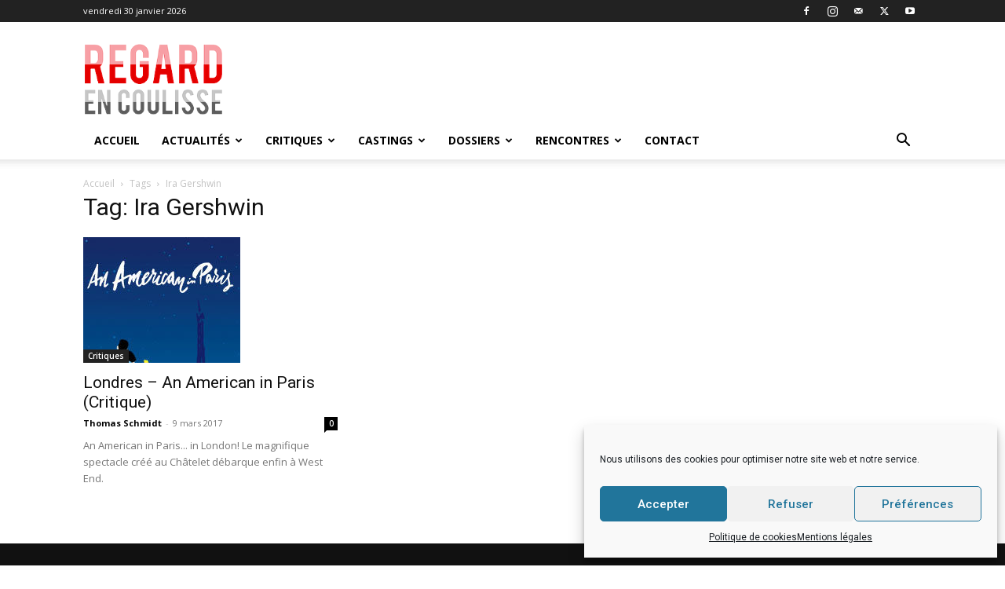

--- FILE ---
content_type: text/html; charset=UTF-8
request_url: https://regardencoulisse.com/tag/ira-gershwin/
body_size: 22677
content:
<!doctype html >
<!--[if IE 8]>    <html class="ie8" lang="en"> <![endif]-->
<!--[if IE 9]>    <html class="ie9" lang="en"> <![endif]-->
<!--[if gt IE 8]><!--> <html lang="fr-FR"> <!--<![endif]-->
<head>
    <title>Archives des Ira Gershwin - Regard en Coulisse</title>
    <meta charset="UTF-8" />
    <meta name="viewport" content="width=device-width, initial-scale=1.0">
    <link rel="pingback" href="https://regardencoulisse.com/xmlrpc.php" />
    <meta name='robots' content='index, follow, max-image-preview:large, max-snippet:-1, max-video-preview:-1' />
	<style>img:is([sizes="auto" i], [sizes^="auto," i]) { contain-intrinsic-size: 3000px 1500px }</style>
	<link rel="icon" type="image/png" href="https://regardencoulisse.com/wp-content/uploads/2020/04/FAVICON.png">
	<!-- This site is optimized with the Yoast SEO plugin v25.3.1 - https://yoast.com/wordpress/plugins/seo/ -->
	<link rel="canonical" href="https://regardencoulisse.com/tag/ira-gershwin/" />
	<meta property="og:locale" content="fr_FR" />
	<meta property="og:type" content="article" />
	<meta property="og:title" content="Archives des Ira Gershwin - Regard en Coulisse" />
	<meta property="og:url" content="https://regardencoulisse.com/tag/ira-gershwin/" />
	<meta property="og:site_name" content="Regard en Coulisse" />
	<meta name="twitter:card" content="summary_large_image" />
	<script type="application/ld+json" class="yoast-schema-graph">{"@context":"https://schema.org","@graph":[{"@type":"CollectionPage","@id":"https://regardencoulisse.com/tag/ira-gershwin/","url":"https://regardencoulisse.com/tag/ira-gershwin/","name":"Archives des Ira Gershwin - Regard en Coulisse","isPartOf":{"@id":"https://regardencoulisse.com/#website"},"primaryImageOfPage":{"@id":"https://regardencoulisse.com/tag/ira-gershwin/#primaryimage"},"image":{"@id":"https://regardencoulisse.com/tag/ira-gershwin/#primaryimage"},"thumbnailUrl":"https://regardencoulisse.com/wp-content/uploads/2017/03/an-american-in-paris-poster-1.jpg","breadcrumb":{"@id":"https://regardencoulisse.com/tag/ira-gershwin/#breadcrumb"},"inLanguage":"fr-FR"},{"@type":"ImageObject","inLanguage":"fr-FR","@id":"https://regardencoulisse.com/tag/ira-gershwin/#primaryimage","url":"https://regardencoulisse.com/wp-content/uploads/2017/03/an-american-in-paris-poster-1.jpg","contentUrl":"https://regardencoulisse.com/wp-content/uploads/2017/03/an-american-in-paris-poster-1.jpg","width":200,"height":300,"caption":"an-american-in-paris-poster"},{"@type":"BreadcrumbList","@id":"https://regardencoulisse.com/tag/ira-gershwin/#breadcrumb","itemListElement":[{"@type":"ListItem","position":1,"name":"Accueil","item":"https://regardencoulisse.com/"},{"@type":"ListItem","position":2,"name":"Ira Gershwin"}]},{"@type":"WebSite","@id":"https://regardencoulisse.com/#website","url":"https://regardencoulisse.com/","name":"Regard en Coulisse","description":"Le webzine du théâtre musical","potentialAction":[{"@type":"SearchAction","target":{"@type":"EntryPoint","urlTemplate":"https://regardencoulisse.com/?s={search_term_string}"},"query-input":{"@type":"PropertyValueSpecification","valueRequired":true,"valueName":"search_term_string"}}],"inLanguage":"fr-FR"}]}</script>
	<!-- / Yoast SEO plugin. -->


<link rel='dns-prefetch' href='//fonts.googleapis.com' />
<link rel="alternate" type="application/rss+xml" title="Regard en Coulisse &raquo; Flux" href="https://regardencoulisse.com/feed/" />
<link rel="alternate" type="application/rss+xml" title="Regard en Coulisse &raquo; Flux des commentaires" href="https://regardencoulisse.com/comments/feed/" />
<link rel="alternate" type="application/rss+xml" title="Regard en Coulisse &raquo; Flux de l’étiquette Ira Gershwin" href="https://regardencoulisse.com/tag/ira-gershwin/feed/" />
<script type="text/javascript">
/* <![CDATA[ */
window._wpemojiSettings = {"baseUrl":"https:\/\/s.w.org\/images\/core\/emoji\/16.0.1\/72x72\/","ext":".png","svgUrl":"https:\/\/s.w.org\/images\/core\/emoji\/16.0.1\/svg\/","svgExt":".svg","source":{"concatemoji":"https:\/\/regardencoulisse.com\/wp-includes\/js\/wp-emoji-release.min.js?ver=6.8.3"}};
/*! This file is auto-generated */
!function(s,n){var o,i,e;function c(e){try{var t={supportTests:e,timestamp:(new Date).valueOf()};sessionStorage.setItem(o,JSON.stringify(t))}catch(e){}}function p(e,t,n){e.clearRect(0,0,e.canvas.width,e.canvas.height),e.fillText(t,0,0);var t=new Uint32Array(e.getImageData(0,0,e.canvas.width,e.canvas.height).data),a=(e.clearRect(0,0,e.canvas.width,e.canvas.height),e.fillText(n,0,0),new Uint32Array(e.getImageData(0,0,e.canvas.width,e.canvas.height).data));return t.every(function(e,t){return e===a[t]})}function u(e,t){e.clearRect(0,0,e.canvas.width,e.canvas.height),e.fillText(t,0,0);for(var n=e.getImageData(16,16,1,1),a=0;a<n.data.length;a++)if(0!==n.data[a])return!1;return!0}function f(e,t,n,a){switch(t){case"flag":return n(e,"\ud83c\udff3\ufe0f\u200d\u26a7\ufe0f","\ud83c\udff3\ufe0f\u200b\u26a7\ufe0f")?!1:!n(e,"\ud83c\udde8\ud83c\uddf6","\ud83c\udde8\u200b\ud83c\uddf6")&&!n(e,"\ud83c\udff4\udb40\udc67\udb40\udc62\udb40\udc65\udb40\udc6e\udb40\udc67\udb40\udc7f","\ud83c\udff4\u200b\udb40\udc67\u200b\udb40\udc62\u200b\udb40\udc65\u200b\udb40\udc6e\u200b\udb40\udc67\u200b\udb40\udc7f");case"emoji":return!a(e,"\ud83e\udedf")}return!1}function g(e,t,n,a){var r="undefined"!=typeof WorkerGlobalScope&&self instanceof WorkerGlobalScope?new OffscreenCanvas(300,150):s.createElement("canvas"),o=r.getContext("2d",{willReadFrequently:!0}),i=(o.textBaseline="top",o.font="600 32px Arial",{});return e.forEach(function(e){i[e]=t(o,e,n,a)}),i}function t(e){var t=s.createElement("script");t.src=e,t.defer=!0,s.head.appendChild(t)}"undefined"!=typeof Promise&&(o="wpEmojiSettingsSupports",i=["flag","emoji"],n.supports={everything:!0,everythingExceptFlag:!0},e=new Promise(function(e){s.addEventListener("DOMContentLoaded",e,{once:!0})}),new Promise(function(t){var n=function(){try{var e=JSON.parse(sessionStorage.getItem(o));if("object"==typeof e&&"number"==typeof e.timestamp&&(new Date).valueOf()<e.timestamp+604800&&"object"==typeof e.supportTests)return e.supportTests}catch(e){}return null}();if(!n){if("undefined"!=typeof Worker&&"undefined"!=typeof OffscreenCanvas&&"undefined"!=typeof URL&&URL.createObjectURL&&"undefined"!=typeof Blob)try{var e="postMessage("+g.toString()+"("+[JSON.stringify(i),f.toString(),p.toString(),u.toString()].join(",")+"));",a=new Blob([e],{type:"text/javascript"}),r=new Worker(URL.createObjectURL(a),{name:"wpTestEmojiSupports"});return void(r.onmessage=function(e){c(n=e.data),r.terminate(),t(n)})}catch(e){}c(n=g(i,f,p,u))}t(n)}).then(function(e){for(var t in e)n.supports[t]=e[t],n.supports.everything=n.supports.everything&&n.supports[t],"flag"!==t&&(n.supports.everythingExceptFlag=n.supports.everythingExceptFlag&&n.supports[t]);n.supports.everythingExceptFlag=n.supports.everythingExceptFlag&&!n.supports.flag,n.DOMReady=!1,n.readyCallback=function(){n.DOMReady=!0}}).then(function(){return e}).then(function(){var e;n.supports.everything||(n.readyCallback(),(e=n.source||{}).concatemoji?t(e.concatemoji):e.wpemoji&&e.twemoji&&(t(e.twemoji),t(e.wpemoji)))}))}((window,document),window._wpemojiSettings);
/* ]]> */
</script>
<style id='wp-emoji-styles-inline-css' type='text/css'>

	img.wp-smiley, img.emoji {
		display: inline !important;
		border: none !important;
		box-shadow: none !important;
		height: 1em !important;
		width: 1em !important;
		margin: 0 0.07em !important;
		vertical-align: -0.1em !important;
		background: none !important;
		padding: 0 !important;
	}
</style>
<style id='classic-theme-styles-inline-css' type='text/css'>
/*! This file is auto-generated */
.wp-block-button__link{color:#fff;background-color:#32373c;border-radius:9999px;box-shadow:none;text-decoration:none;padding:calc(.667em + 2px) calc(1.333em + 2px);font-size:1.125em}.wp-block-file__button{background:#32373c;color:#fff;text-decoration:none}
</style>
<style id='global-styles-inline-css' type='text/css'>
:root{--wp--preset--aspect-ratio--square: 1;--wp--preset--aspect-ratio--4-3: 4/3;--wp--preset--aspect-ratio--3-4: 3/4;--wp--preset--aspect-ratio--3-2: 3/2;--wp--preset--aspect-ratio--2-3: 2/3;--wp--preset--aspect-ratio--16-9: 16/9;--wp--preset--aspect-ratio--9-16: 9/16;--wp--preset--color--black: #000000;--wp--preset--color--cyan-bluish-gray: #abb8c3;--wp--preset--color--white: #ffffff;--wp--preset--color--pale-pink: #f78da7;--wp--preset--color--vivid-red: #cf2e2e;--wp--preset--color--luminous-vivid-orange: #ff6900;--wp--preset--color--luminous-vivid-amber: #fcb900;--wp--preset--color--light-green-cyan: #7bdcb5;--wp--preset--color--vivid-green-cyan: #00d084;--wp--preset--color--pale-cyan-blue: #8ed1fc;--wp--preset--color--vivid-cyan-blue: #0693e3;--wp--preset--color--vivid-purple: #9b51e0;--wp--preset--gradient--vivid-cyan-blue-to-vivid-purple: linear-gradient(135deg,rgba(6,147,227,1) 0%,rgb(155,81,224) 100%);--wp--preset--gradient--light-green-cyan-to-vivid-green-cyan: linear-gradient(135deg,rgb(122,220,180) 0%,rgb(0,208,130) 100%);--wp--preset--gradient--luminous-vivid-amber-to-luminous-vivid-orange: linear-gradient(135deg,rgba(252,185,0,1) 0%,rgba(255,105,0,1) 100%);--wp--preset--gradient--luminous-vivid-orange-to-vivid-red: linear-gradient(135deg,rgba(255,105,0,1) 0%,rgb(207,46,46) 100%);--wp--preset--gradient--very-light-gray-to-cyan-bluish-gray: linear-gradient(135deg,rgb(238,238,238) 0%,rgb(169,184,195) 100%);--wp--preset--gradient--cool-to-warm-spectrum: linear-gradient(135deg,rgb(74,234,220) 0%,rgb(151,120,209) 20%,rgb(207,42,186) 40%,rgb(238,44,130) 60%,rgb(251,105,98) 80%,rgb(254,248,76) 100%);--wp--preset--gradient--blush-light-purple: linear-gradient(135deg,rgb(255,206,236) 0%,rgb(152,150,240) 100%);--wp--preset--gradient--blush-bordeaux: linear-gradient(135deg,rgb(254,205,165) 0%,rgb(254,45,45) 50%,rgb(107,0,62) 100%);--wp--preset--gradient--luminous-dusk: linear-gradient(135deg,rgb(255,203,112) 0%,rgb(199,81,192) 50%,rgb(65,88,208) 100%);--wp--preset--gradient--pale-ocean: linear-gradient(135deg,rgb(255,245,203) 0%,rgb(182,227,212) 50%,rgb(51,167,181) 100%);--wp--preset--gradient--electric-grass: linear-gradient(135deg,rgb(202,248,128) 0%,rgb(113,206,126) 100%);--wp--preset--gradient--midnight: linear-gradient(135deg,rgb(2,3,129) 0%,rgb(40,116,252) 100%);--wp--preset--font-size--small: 11px;--wp--preset--font-size--medium: 20px;--wp--preset--font-size--large: 32px;--wp--preset--font-size--x-large: 42px;--wp--preset--font-size--regular: 15px;--wp--preset--font-size--larger: 50px;--wp--preset--spacing--20: 0.44rem;--wp--preset--spacing--30: 0.67rem;--wp--preset--spacing--40: 1rem;--wp--preset--spacing--50: 1.5rem;--wp--preset--spacing--60: 2.25rem;--wp--preset--spacing--70: 3.38rem;--wp--preset--spacing--80: 5.06rem;--wp--preset--shadow--natural: 6px 6px 9px rgba(0, 0, 0, 0.2);--wp--preset--shadow--deep: 12px 12px 50px rgba(0, 0, 0, 0.4);--wp--preset--shadow--sharp: 6px 6px 0px rgba(0, 0, 0, 0.2);--wp--preset--shadow--outlined: 6px 6px 0px -3px rgba(255, 255, 255, 1), 6px 6px rgba(0, 0, 0, 1);--wp--preset--shadow--crisp: 6px 6px 0px rgba(0, 0, 0, 1);}:where(.is-layout-flex){gap: 0.5em;}:where(.is-layout-grid){gap: 0.5em;}body .is-layout-flex{display: flex;}.is-layout-flex{flex-wrap: wrap;align-items: center;}.is-layout-flex > :is(*, div){margin: 0;}body .is-layout-grid{display: grid;}.is-layout-grid > :is(*, div){margin: 0;}:where(.wp-block-columns.is-layout-flex){gap: 2em;}:where(.wp-block-columns.is-layout-grid){gap: 2em;}:where(.wp-block-post-template.is-layout-flex){gap: 1.25em;}:where(.wp-block-post-template.is-layout-grid){gap: 1.25em;}.has-black-color{color: var(--wp--preset--color--black) !important;}.has-cyan-bluish-gray-color{color: var(--wp--preset--color--cyan-bluish-gray) !important;}.has-white-color{color: var(--wp--preset--color--white) !important;}.has-pale-pink-color{color: var(--wp--preset--color--pale-pink) !important;}.has-vivid-red-color{color: var(--wp--preset--color--vivid-red) !important;}.has-luminous-vivid-orange-color{color: var(--wp--preset--color--luminous-vivid-orange) !important;}.has-luminous-vivid-amber-color{color: var(--wp--preset--color--luminous-vivid-amber) !important;}.has-light-green-cyan-color{color: var(--wp--preset--color--light-green-cyan) !important;}.has-vivid-green-cyan-color{color: var(--wp--preset--color--vivid-green-cyan) !important;}.has-pale-cyan-blue-color{color: var(--wp--preset--color--pale-cyan-blue) !important;}.has-vivid-cyan-blue-color{color: var(--wp--preset--color--vivid-cyan-blue) !important;}.has-vivid-purple-color{color: var(--wp--preset--color--vivid-purple) !important;}.has-black-background-color{background-color: var(--wp--preset--color--black) !important;}.has-cyan-bluish-gray-background-color{background-color: var(--wp--preset--color--cyan-bluish-gray) !important;}.has-white-background-color{background-color: var(--wp--preset--color--white) !important;}.has-pale-pink-background-color{background-color: var(--wp--preset--color--pale-pink) !important;}.has-vivid-red-background-color{background-color: var(--wp--preset--color--vivid-red) !important;}.has-luminous-vivid-orange-background-color{background-color: var(--wp--preset--color--luminous-vivid-orange) !important;}.has-luminous-vivid-amber-background-color{background-color: var(--wp--preset--color--luminous-vivid-amber) !important;}.has-light-green-cyan-background-color{background-color: var(--wp--preset--color--light-green-cyan) !important;}.has-vivid-green-cyan-background-color{background-color: var(--wp--preset--color--vivid-green-cyan) !important;}.has-pale-cyan-blue-background-color{background-color: var(--wp--preset--color--pale-cyan-blue) !important;}.has-vivid-cyan-blue-background-color{background-color: var(--wp--preset--color--vivid-cyan-blue) !important;}.has-vivid-purple-background-color{background-color: var(--wp--preset--color--vivid-purple) !important;}.has-black-border-color{border-color: var(--wp--preset--color--black) !important;}.has-cyan-bluish-gray-border-color{border-color: var(--wp--preset--color--cyan-bluish-gray) !important;}.has-white-border-color{border-color: var(--wp--preset--color--white) !important;}.has-pale-pink-border-color{border-color: var(--wp--preset--color--pale-pink) !important;}.has-vivid-red-border-color{border-color: var(--wp--preset--color--vivid-red) !important;}.has-luminous-vivid-orange-border-color{border-color: var(--wp--preset--color--luminous-vivid-orange) !important;}.has-luminous-vivid-amber-border-color{border-color: var(--wp--preset--color--luminous-vivid-amber) !important;}.has-light-green-cyan-border-color{border-color: var(--wp--preset--color--light-green-cyan) !important;}.has-vivid-green-cyan-border-color{border-color: var(--wp--preset--color--vivid-green-cyan) !important;}.has-pale-cyan-blue-border-color{border-color: var(--wp--preset--color--pale-cyan-blue) !important;}.has-vivid-cyan-blue-border-color{border-color: var(--wp--preset--color--vivid-cyan-blue) !important;}.has-vivid-purple-border-color{border-color: var(--wp--preset--color--vivid-purple) !important;}.has-vivid-cyan-blue-to-vivid-purple-gradient-background{background: var(--wp--preset--gradient--vivid-cyan-blue-to-vivid-purple) !important;}.has-light-green-cyan-to-vivid-green-cyan-gradient-background{background: var(--wp--preset--gradient--light-green-cyan-to-vivid-green-cyan) !important;}.has-luminous-vivid-amber-to-luminous-vivid-orange-gradient-background{background: var(--wp--preset--gradient--luminous-vivid-amber-to-luminous-vivid-orange) !important;}.has-luminous-vivid-orange-to-vivid-red-gradient-background{background: var(--wp--preset--gradient--luminous-vivid-orange-to-vivid-red) !important;}.has-very-light-gray-to-cyan-bluish-gray-gradient-background{background: var(--wp--preset--gradient--very-light-gray-to-cyan-bluish-gray) !important;}.has-cool-to-warm-spectrum-gradient-background{background: var(--wp--preset--gradient--cool-to-warm-spectrum) !important;}.has-blush-light-purple-gradient-background{background: var(--wp--preset--gradient--blush-light-purple) !important;}.has-blush-bordeaux-gradient-background{background: var(--wp--preset--gradient--blush-bordeaux) !important;}.has-luminous-dusk-gradient-background{background: var(--wp--preset--gradient--luminous-dusk) !important;}.has-pale-ocean-gradient-background{background: var(--wp--preset--gradient--pale-ocean) !important;}.has-electric-grass-gradient-background{background: var(--wp--preset--gradient--electric-grass) !important;}.has-midnight-gradient-background{background: var(--wp--preset--gradient--midnight) !important;}.has-small-font-size{font-size: var(--wp--preset--font-size--small) !important;}.has-medium-font-size{font-size: var(--wp--preset--font-size--medium) !important;}.has-large-font-size{font-size: var(--wp--preset--font-size--large) !important;}.has-x-large-font-size{font-size: var(--wp--preset--font-size--x-large) !important;}
:where(.wp-block-post-template.is-layout-flex){gap: 1.25em;}:where(.wp-block-post-template.is-layout-grid){gap: 1.25em;}
:where(.wp-block-columns.is-layout-flex){gap: 2em;}:where(.wp-block-columns.is-layout-grid){gap: 2em;}
:root :where(.wp-block-pullquote){font-size: 1.5em;line-height: 1.6;}
</style>
<link rel='stylesheet' id='contact-form-7-css' href='https://regardencoulisse.com/wp-content/plugins/contact-form-7/includes/css/styles.css?ver=6.0.6' type='text/css' media='all' />
<link rel='stylesheet' id='cf7md_roboto-css' href='//fonts.googleapis.com/css?family=Roboto:400,500' type='text/css' media='all' />
<link rel='stylesheet' id='cf7-material-design-css' href='https://regardencoulisse.com/wp-content/plugins/material-design-for-contact-form-7/public/../assets/css/cf7-material-design.css?ver=2.6.4' type='text/css' media='all' />
<link rel='stylesheet' id='cmplz-general-css' href='https://regardencoulisse.com/wp-content/plugins/complianz-gdpr/assets/css/cookieblocker.min.css?ver=1750609387' type='text/css' media='all' />
<link rel='stylesheet' id='td-plugin-multi-purpose-css' href='https://regardencoulisse.com/wp-content/plugins/td-composer/td-multi-purpose/style.css?ver=492e3cf54bd42df3b24a3de8e2307cafx' type='text/css' media='all' />
<link rel='stylesheet' id='google-fonts-style-css' href='https://fonts.googleapis.com/css?family=Open+Sans%3A400%2C600%2C700%7CRoboto%3A400%2C600%2C700&#038;display=swap&#038;ver=12.7.1' type='text/css' media='all' />
<link rel='stylesheet' id='chld_thm_cfg_parent-css' href='https://regardencoulisse.com/wp-content/themes/Newspaper/style.css?ver=6.8.3' type='text/css' media='all' />
<link rel='stylesheet' id='td-theme-css' href='https://regardencoulisse.com/wp-content/themes/Newspaper-child/style.css?ver=10' type='text/css' media='all' />
<style id='td-theme-inline-css' type='text/css'>@media (max-width:767px){.td-header-desktop-wrap{display:none}}@media (min-width:767px){.td-header-mobile-wrap{display:none}}</style>
<link rel='stylesheet' id='td-legacy-framework-front-style-css' href='https://regardencoulisse.com/wp-content/plugins/td-composer/legacy/Newspaper/assets/css/td_legacy_main.css?ver=492e3cf54bd42df3b24a3de8e2307cafx' type='text/css' media='all' />
<link rel='stylesheet' id='td-standard-pack-framework-front-style-css' href='https://regardencoulisse.com/wp-content/plugins/td-standard-pack/Newspaper/assets/css/td_standard_pack_main.css?ver=8ae1459a1d876d507918f73cef68310e' type='text/css' media='all' />
<link rel='stylesheet' id='tdb_style_cloud_templates_front-css' href='https://regardencoulisse.com/wp-content/plugins/td-cloud-library/assets/css/tdb_main.css?ver=d578089f160957352b9b4ca6d880fd8f' type='text/css' media='all' />
<script type="text/javascript" src="https://regardencoulisse.com/wp-includes/js/jquery/jquery.min.js?ver=3.7.1" id="jquery-core-js"></script>
<script type="text/javascript" src="https://regardencoulisse.com/wp-includes/js/jquery/jquery-migrate.min.js?ver=3.4.1" id="jquery-migrate-js"></script>
<link rel="https://api.w.org/" href="https://regardencoulisse.com/wp-json/" /><link rel="alternate" title="JSON" type="application/json" href="https://regardencoulisse.com/wp-json/wp/v2/tags/922" /><link rel="EditURI" type="application/rsd+xml" title="RSD" href="https://regardencoulisse.com/xmlrpc.php?rsd" />
<meta name="generator" content="WordPress 6.8.3" />
			<style>.cmplz-hidden {
					display: none !important;
				}</style>    <script>
        window.tdb_global_vars = {"wpRestUrl":"https:\/\/regardencoulisse.com\/wp-json\/","permalinkStructure":"\/%postname%\/"};
        window.tdb_p_autoload_vars = {"isAjax":false,"isAdminBarShowing":false};
    </script>
    
    <style id="tdb-global-colors">:root{--accent-color:#fff}</style>

    
	
<!-- JS generated by theme -->

<script type="text/javascript" id="td-generated-header-js">
    
    

	    var tdBlocksArray = []; //here we store all the items for the current page

	    // td_block class - each ajax block uses a object of this class for requests
	    function tdBlock() {
		    this.id = '';
		    this.block_type = 1; //block type id (1-234 etc)
		    this.atts = '';
		    this.td_column_number = '';
		    this.td_current_page = 1; //
		    this.post_count = 0; //from wp
		    this.found_posts = 0; //from wp
		    this.max_num_pages = 0; //from wp
		    this.td_filter_value = ''; //current live filter value
		    this.is_ajax_running = false;
		    this.td_user_action = ''; // load more or infinite loader (used by the animation)
		    this.header_color = '';
		    this.ajax_pagination_infinite_stop = ''; //show load more at page x
	    }

        // td_js_generator - mini detector
        ( function () {
            var htmlTag = document.getElementsByTagName("html")[0];

	        if ( navigator.userAgent.indexOf("MSIE 10.0") > -1 ) {
                htmlTag.className += ' ie10';
            }

            if ( !!navigator.userAgent.match(/Trident.*rv\:11\./) ) {
                htmlTag.className += ' ie11';
            }

	        if ( navigator.userAgent.indexOf("Edge") > -1 ) {
                htmlTag.className += ' ieEdge';
            }

            if ( /(iPad|iPhone|iPod)/g.test(navigator.userAgent) ) {
                htmlTag.className += ' td-md-is-ios';
            }

            var user_agent = navigator.userAgent.toLowerCase();
            if ( user_agent.indexOf("android") > -1 ) {
                htmlTag.className += ' td-md-is-android';
            }

            if ( -1 !== navigator.userAgent.indexOf('Mac OS X')  ) {
                htmlTag.className += ' td-md-is-os-x';
            }

            if ( /chrom(e|ium)/.test(navigator.userAgent.toLowerCase()) ) {
               htmlTag.className += ' td-md-is-chrome';
            }

            if ( -1 !== navigator.userAgent.indexOf('Firefox') ) {
                htmlTag.className += ' td-md-is-firefox';
            }

            if ( -1 !== navigator.userAgent.indexOf('Safari') && -1 === navigator.userAgent.indexOf('Chrome') ) {
                htmlTag.className += ' td-md-is-safari';
            }

            if( -1 !== navigator.userAgent.indexOf('IEMobile') ){
                htmlTag.className += ' td-md-is-iemobile';
            }

        })();

        var tdLocalCache = {};

        ( function () {
            "use strict";

            tdLocalCache = {
                data: {},
                remove: function (resource_id) {
                    delete tdLocalCache.data[resource_id];
                },
                exist: function (resource_id) {
                    return tdLocalCache.data.hasOwnProperty(resource_id) && tdLocalCache.data[resource_id] !== null;
                },
                get: function (resource_id) {
                    return tdLocalCache.data[resource_id];
                },
                set: function (resource_id, cachedData) {
                    tdLocalCache.remove(resource_id);
                    tdLocalCache.data[resource_id] = cachedData;
                }
            };
        })();

    
    
var td_viewport_interval_list=[{"limitBottom":767,"sidebarWidth":228},{"limitBottom":1018,"sidebarWidth":300},{"limitBottom":1140,"sidebarWidth":324}];
var tdc_is_installed="yes";
var tdc_domain_active=false;
var td_ajax_url="https:\/\/regardencoulisse.com\/wp-admin\/admin-ajax.php?td_theme_name=Newspaper&v=12.7.1";
var td_get_template_directory_uri="https:\/\/regardencoulisse.com\/wp-content\/plugins\/td-composer\/legacy\/common";
var tds_snap_menu="smart_snap_always";
var tds_logo_on_sticky="show_header_logo";
var tds_header_style="";
var td_please_wait="S'il vous pla\u00eet patienter ...";
var td_email_user_pass_incorrect="Utilisateur ou mot de passe incorrect!";
var td_email_user_incorrect="E-mail ou nom d'utilisateur incorrect !";
var td_email_incorrect="Email incorrect !";
var td_user_incorrect="Username incorrect!";
var td_email_user_empty="Email or username empty!";
var td_pass_empty="Pass empty!";
var td_pass_pattern_incorrect="Invalid Pass Pattern!";
var td_retype_pass_incorrect="Retyped Pass incorrect!";
var tds_more_articles_on_post_enable="";
var tds_more_articles_on_post_time_to_wait="";
var tds_more_articles_on_post_pages_distance_from_top=0;
var tds_captcha="";
var tds_theme_color_site_wide="#d00002";
var tds_smart_sidebar="";
var tdThemeName="Newspaper";
var tdThemeNameWl="Newspaper";
var td_magnific_popup_translation_tPrev="Pr\u00e9c\u00e9dente (fl\u00e8che gauche)";
var td_magnific_popup_translation_tNext="Suivante (fl\u00e8che droite)";
var td_magnific_popup_translation_tCounter="%curr% sur %total%";
var td_magnific_popup_translation_ajax_tError="Le contenu de %url% pas pu \u00eatre charg\u00e9.";
var td_magnific_popup_translation_image_tError="L'image #%curr% pas pu \u00eatre charg\u00e9e.";
var tdBlockNonce="50706d89ae";
var tdMobileMenu="enabled";
var tdMobileSearch="enabled";
var tdDateNamesI18n={"month_names":["janvier","f\u00e9vrier","mars","avril","mai","juin","juillet","ao\u00fbt","septembre","octobre","novembre","d\u00e9cembre"],"month_names_short":["Jan","F\u00e9v","Mar","Avr","Mai","Juin","Juil","Ao\u00fbt","Sep","Oct","Nov","D\u00e9c"],"day_names":["dimanche","lundi","mardi","mercredi","jeudi","vendredi","samedi"],"day_names_short":["dim","lun","mar","mer","jeu","ven","sam"]};
var tdb_modal_confirm="Sauvegarder";
var tdb_modal_cancel="Annuler";
var tdb_modal_confirm_alt="Oui";
var tdb_modal_cancel_alt="Non";
var td_deploy_mode="deploy";
var td_ad_background_click_link="";
var td_ad_background_click_target="";
</script>


<!-- Header style compiled by theme -->

<style>.td-menu-background,.td-search-background{background-image:url('http://regardencoulisse.ghislainfayard.fr/wp-content/uploads/2019/10/8.jpg')}.white-popup-block:before{background-image:url('http://regardencoulisse.ghislainfayard.fr/wp-content/uploads/2019/10/8.jpg')}:root{--td_excl_label:'EXCLUSIF';--td_theme_color:#d00002;--td_slider_text:rgba(208,0,2,0.7);--td_header_color:#ededed}.td-header-style-12 .td-header-menu-wrap-full,.td-header-style-12 .td-affix,.td-grid-style-1.td-hover-1 .td-big-grid-post:hover .td-post-category,.td-grid-style-5.td-hover-1 .td-big-grid-post:hover .td-post-category,.td_category_template_3 .td-current-sub-category,.td_category_template_8 .td-category-header .td-category a.td-current-sub-category,.td_category_template_4 .td-category-siblings .td-category a:hover,.td_block_big_grid_9.td-grid-style-1 .td-post-category,.td_block_big_grid_9.td-grid-style-5 .td-post-category,.td-grid-style-6.td-hover-1 .td-module-thumb:after,.tdm-menu-active-style5 .td-header-menu-wrap .sf-menu>.current-menu-item>a,.tdm-menu-active-style5 .td-header-menu-wrap .sf-menu>.current-menu-ancestor>a,.tdm-menu-active-style5 .td-header-menu-wrap .sf-menu>.current-category-ancestor>a,.tdm-menu-active-style5 .td-header-menu-wrap .sf-menu>li>a:hover,.tdm-menu-active-style5 .td-header-menu-wrap .sf-menu>.sfHover>a{background-color:#d00002}.td_mega_menu_sub_cats .cur-sub-cat,.td-mega-span h3 a:hover,.td_mod_mega_menu:hover .entry-title a,.header-search-wrap .result-msg a:hover,.td-header-top-menu .td-drop-down-search .td_module_wrap:hover .entry-title a,.td-header-top-menu .td-icon-search:hover,.td-header-wrap .result-msg a:hover,.top-header-menu li a:hover,.top-header-menu .current-menu-item>a,.top-header-menu .current-menu-ancestor>a,.top-header-menu .current-category-ancestor>a,.td-social-icon-wrap>a:hover,.td-header-sp-top-widget .td-social-icon-wrap a:hover,.td_mod_related_posts:hover h3>a,.td-post-template-11 .td-related-title .td-related-left:hover,.td-post-template-11 .td-related-title .td-related-right:hover,.td-post-template-11 .td-related-title .td-cur-simple-item,.td-post-template-11 .td_block_related_posts .td-next-prev-wrap a:hover,.td-category-header .td-pulldown-category-filter-link:hover,.td-category-siblings .td-subcat-dropdown a:hover,.td-category-siblings .td-subcat-dropdown a.td-current-sub-category,.footer-text-wrap .footer-email-wrap a,.footer-social-wrap a:hover,.td_module_17 .td-read-more a:hover,.td_module_18 .td-read-more a:hover,.td_module_19 .td-post-author-name a:hover,.td-pulldown-syle-2 .td-subcat-dropdown:hover .td-subcat-more span,.td-pulldown-syle-2 .td-subcat-dropdown:hover .td-subcat-more i,.td-pulldown-syle-3 .td-subcat-dropdown:hover .td-subcat-more span,.td-pulldown-syle-3 .td-subcat-dropdown:hover .td-subcat-more i,.tdm-menu-active-style3 .tdm-header.td-header-wrap .sf-menu>.current-category-ancestor>a,.tdm-menu-active-style3 .tdm-header.td-header-wrap .sf-menu>.current-menu-ancestor>a,.tdm-menu-active-style3 .tdm-header.td-header-wrap .sf-menu>.current-menu-item>a,.tdm-menu-active-style3 .tdm-header.td-header-wrap .sf-menu>.sfHover>a,.tdm-menu-active-style3 .tdm-header.td-header-wrap .sf-menu>li>a:hover{color:#d00002}.td-mega-menu-page .wpb_content_element ul li a:hover,.td-theme-wrap .td-aj-search-results .td_module_wrap:hover .entry-title a,.td-theme-wrap .header-search-wrap .result-msg a:hover{color:#d00002!important}.td_category_template_8 .td-category-header .td-category a.td-current-sub-category,.td_category_template_4 .td-category-siblings .td-category a:hover,.tdm-menu-active-style4 .tdm-header .sf-menu>.current-menu-item>a,.tdm-menu-active-style4 .tdm-header .sf-menu>.current-menu-ancestor>a,.tdm-menu-active-style4 .tdm-header .sf-menu>.current-category-ancestor>a,.tdm-menu-active-style4 .tdm-header .sf-menu>li>a:hover,.tdm-menu-active-style4 .tdm-header .sf-menu>.sfHover>a{border-color:#d00002}.td-footer-wrapper,.td-footer-wrapper .td_block_template_7 .td-block-title>*,.td-footer-wrapper .td_block_template_17 .td-block-title,.td-footer-wrapper .td-block-title-wrap .td-wrapper-pulldown-filter{background-color:#111111}.td-footer-wrapper::before{background-size:cover}.td-footer-wrapper::before{background-position:center center}.td-footer-wrapper::before{opacity:0.1}.td-menu-background,.td-search-background{background-image:url('http://regardencoulisse.ghislainfayard.fr/wp-content/uploads/2019/10/8.jpg')}.white-popup-block:before{background-image:url('http://regardencoulisse.ghislainfayard.fr/wp-content/uploads/2019/10/8.jpg')}:root{--td_excl_label:'EXCLUSIF';--td_theme_color:#d00002;--td_slider_text:rgba(208,0,2,0.7);--td_header_color:#ededed}.td-header-style-12 .td-header-menu-wrap-full,.td-header-style-12 .td-affix,.td-grid-style-1.td-hover-1 .td-big-grid-post:hover .td-post-category,.td-grid-style-5.td-hover-1 .td-big-grid-post:hover .td-post-category,.td_category_template_3 .td-current-sub-category,.td_category_template_8 .td-category-header .td-category a.td-current-sub-category,.td_category_template_4 .td-category-siblings .td-category a:hover,.td_block_big_grid_9.td-grid-style-1 .td-post-category,.td_block_big_grid_9.td-grid-style-5 .td-post-category,.td-grid-style-6.td-hover-1 .td-module-thumb:after,.tdm-menu-active-style5 .td-header-menu-wrap .sf-menu>.current-menu-item>a,.tdm-menu-active-style5 .td-header-menu-wrap .sf-menu>.current-menu-ancestor>a,.tdm-menu-active-style5 .td-header-menu-wrap .sf-menu>.current-category-ancestor>a,.tdm-menu-active-style5 .td-header-menu-wrap .sf-menu>li>a:hover,.tdm-menu-active-style5 .td-header-menu-wrap .sf-menu>.sfHover>a{background-color:#d00002}.td_mega_menu_sub_cats .cur-sub-cat,.td-mega-span h3 a:hover,.td_mod_mega_menu:hover .entry-title a,.header-search-wrap .result-msg a:hover,.td-header-top-menu .td-drop-down-search .td_module_wrap:hover .entry-title a,.td-header-top-menu .td-icon-search:hover,.td-header-wrap .result-msg a:hover,.top-header-menu li a:hover,.top-header-menu .current-menu-item>a,.top-header-menu .current-menu-ancestor>a,.top-header-menu .current-category-ancestor>a,.td-social-icon-wrap>a:hover,.td-header-sp-top-widget .td-social-icon-wrap a:hover,.td_mod_related_posts:hover h3>a,.td-post-template-11 .td-related-title .td-related-left:hover,.td-post-template-11 .td-related-title .td-related-right:hover,.td-post-template-11 .td-related-title .td-cur-simple-item,.td-post-template-11 .td_block_related_posts .td-next-prev-wrap a:hover,.td-category-header .td-pulldown-category-filter-link:hover,.td-category-siblings .td-subcat-dropdown a:hover,.td-category-siblings .td-subcat-dropdown a.td-current-sub-category,.footer-text-wrap .footer-email-wrap a,.footer-social-wrap a:hover,.td_module_17 .td-read-more a:hover,.td_module_18 .td-read-more a:hover,.td_module_19 .td-post-author-name a:hover,.td-pulldown-syle-2 .td-subcat-dropdown:hover .td-subcat-more span,.td-pulldown-syle-2 .td-subcat-dropdown:hover .td-subcat-more i,.td-pulldown-syle-3 .td-subcat-dropdown:hover .td-subcat-more span,.td-pulldown-syle-3 .td-subcat-dropdown:hover .td-subcat-more i,.tdm-menu-active-style3 .tdm-header.td-header-wrap .sf-menu>.current-category-ancestor>a,.tdm-menu-active-style3 .tdm-header.td-header-wrap .sf-menu>.current-menu-ancestor>a,.tdm-menu-active-style3 .tdm-header.td-header-wrap .sf-menu>.current-menu-item>a,.tdm-menu-active-style3 .tdm-header.td-header-wrap .sf-menu>.sfHover>a,.tdm-menu-active-style3 .tdm-header.td-header-wrap .sf-menu>li>a:hover{color:#d00002}.td-mega-menu-page .wpb_content_element ul li a:hover,.td-theme-wrap .td-aj-search-results .td_module_wrap:hover .entry-title a,.td-theme-wrap .header-search-wrap .result-msg a:hover{color:#d00002!important}.td_category_template_8 .td-category-header .td-category a.td-current-sub-category,.td_category_template_4 .td-category-siblings .td-category a:hover,.tdm-menu-active-style4 .tdm-header .sf-menu>.current-menu-item>a,.tdm-menu-active-style4 .tdm-header .sf-menu>.current-menu-ancestor>a,.tdm-menu-active-style4 .tdm-header .sf-menu>.current-category-ancestor>a,.tdm-menu-active-style4 .tdm-header .sf-menu>li>a:hover,.tdm-menu-active-style4 .tdm-header .sf-menu>.sfHover>a{border-color:#d00002}.td-footer-wrapper,.td-footer-wrapper .td_block_template_7 .td-block-title>*,.td-footer-wrapper .td_block_template_17 .td-block-title,.td-footer-wrapper .td-block-title-wrap .td-wrapper-pulldown-filter{background-color:#111111}.td-footer-wrapper::before{background-size:cover}.td-footer-wrapper::before{background-position:center center}.td-footer-wrapper::before{opacity:0.1}</style>




<script type="application/ld+json">
    {
        "@context": "https://schema.org",
        "@type": "BreadcrumbList",
        "itemListElement": [
            {
                "@type": "ListItem",
                "position": 1,
                "item": {
                    "@type": "WebSite",
                    "@id": "https://regardencoulisse.com/",
                    "name": "Accueil"
                }
            },
            {
                "@type": "ListItem",
                "position": 2,
                    "item": {
                    "@type": "WebPage",
                    "@id": "https://regardencoulisse.com/tag/ira-gershwin/",
                    "name": "Ira Gershwin"
                }
            }    
        ]
    }
</script>
		<style type="text/css" id="wp-custom-css">
			.td-header-style-1 .td-header-sp-logo img  {
	width:auto;
}		</style>
		
<!-- Button style compiled by theme -->

<style>.tdm-btn-style1{background-color:#d00002}.tdm-btn-style2:before{border-color:#d00002}.tdm-btn-style2{color:#d00002}.tdm-btn-style3{-webkit-box-shadow:0 2px 16px #d00002;-moz-box-shadow:0 2px 16px #d00002;box-shadow:0 2px 16px #d00002}.tdm-btn-style3:hover{-webkit-box-shadow:0 4px 26px #d00002;-moz-box-shadow:0 4px 26px #d00002;box-shadow:0 4px 26px #d00002}</style>

	<style id="tdw-css-placeholder">.home .td_block_instagram{margin-bottom:0;margin-top:50px}.td-header-style-1 .td-header-sp-logo{margin:28px 28px 9px 0}.td-grid-style-1.td-hover-1 .td-module-thumb .entry-thumb{width:100%!important}.footer-logo-wrap{display:none}.home_castings_row .td-module-image,.home_castings_row .td-post-author-name,.home_castings_row .td-module-comments{display:none}.home .td-next-prev-wrap{margin-top:15px}.home .td-trending-now-wrapper .td-next-prev-wrap{}.home_a_laffiche_row .td-module-meta-info,.home_a_venir_row .td-module-meta-info{display:none}.td-footer-bottom-full .td-container:before{content:'';height:1px;background-color:rgba(255,255,255,0.1);position:absolute;top:-50px;width:100%;left:0;margin-left:0}.td-footer-bottom-full>.td-container>.td-pb-row>.td-pb-span3{display:none}.td-footer-bottom-full>.td-container>.td-pb-row>.td-pb-span5,.td-footer-bottom-full>.td-container>.td-pb-row>.td-pb-span4{width:50%}#cf7md-form .mdc-button::before,#cf7md-form .mdc-button::after,#cf7md-form .mdc-button--raised:not(:disabled),#cf7md-form .mdc-button--unelevated:not(:disabled){background-color:#c00000}#cf7md-form .mdc-button--raised:not(:disabled):hover,#cf7md-form .mdc-button--unelevated:not(:disabled):hover{background-color:#840707}form label span{font-family:"Open Sans"!important}form button{font-family:"Open Sans"!important;font-weight:700!important}.page-id-73193 form .mdc-layout-grid__inner .cf7md-item:first-child{grid-column-end:span 6!important}.page-id-73193 form .mdc-layout-grid__inner .cf7md-item:nth-child(2){grid-column-end:span 6!important}.page-id-73193 form .mdc-layout-grid__inner .cf7md-item:nth-child(5){grid-column-end:span 6!important}.page-id-73193 form .mdc-layout-grid__inner .cf7md-item:nth-child(6){grid-column-end:span 6!important;text-align:right;padding-top:21px}.page-id-73193 #cf7md-form .ajax-loader{position:absolute}.td_ul_login{display:none}.block-title>span,.td_block_template_1 .td-related-title .td-cur-simple-item{background-color:#C00000}.td_block_template_1 .td-related-title{border-color:#C00000}#sidebar_spectacle_infos .block-title,#sidebar_spectacle-mobile .block-title{border-color:#C00000}.author-box-wrap>a{display:none}.author-box-wrap .desc{margin-left:10px;font-size:12px}.home .critiques_home .td_module_6.us .td-module-thumb{z-index:1}.home .critiques_home .td_module_6.us .td-module-thumb:after{background-image:url('https://regardencoulisse.com/wp-content/uploads/2020/02/us.png');background-size:40px 40px;background-repeat:no-repeat;display:inline-block;position:absolute;bottom:-17px;right:-13px;width:40px;height:40px;content:"";z-index:1090}.home .critiques_home .td_module_6.uk .td-module-thumb{z-index:1}.home .critiques_home .td_module_6.uk .td-module-thumb:after{background-image:url('https://regardencoulisse.com/wp-content/uploads/2020/02/uk.png');background-size:40px 40px;background-repeat:no-repeat;display:inline-block;position:absolute;bottom:-17px;right:-13px;width:40px;height:40px;content:"";z-index:1090}.home .critiques_home .td_module_4.us .td-module-thumb{z-index:1}.home .critiques_home .td_module_4.us .td-module-thumb:after{background-image:url('https://regardencoulisse.com/wp-content/uploads/2020/02/us.png');background-size:40px 40px;background-repeat:no-repeat;display:inline-block;position:absolute;bottom:-17px;right:-13px;width:40px;height:40px;content:"";z-index:1090}.home .critiques_home .td_module_4.uk .td-module-thumb{z-index:1}.home .critiques_home .td_module_4.uk .td-module-thumb:after{background-image:url('https://regardencoulisse.com/wp-content/uploads/2020/02/uk.png');background-size:40px 40px;background-repeat:no-repeat;display:inline-block;position:absolute;bottom:-17px;right:-13px;width:40px;height:40px;content:"";z-index:1090}.title_rouge_spec .block-title,#sidebar_spectacle .block-title{border-color:#C00000}.home_a_venir_row{display:none}.btnactif{color:#FFFFFF;background-color:#C00000}.btnpasactif{display:none}.tds-button2{background-color:#FFFFFF}.tds-button2:before{border-color:#d00002;border-width:2px;border-style:solid}.tds-button1:hover{background-color:#d00002!important;color:#FFFFFF!important}.tds-button1:hover:before{background-color:#d00002!important;border-color:#d00002;border-width:2px;border-style:solid}.tds-button2:hover span{color:#d00002!important}.tds-button1:hover span{color:#FFFFFF!important}.tds-button2:hover{background-color:#FFFFFF;color:#d00002}.tds-button2:hover:before{border-color:#d00002;border-width:2px;border-style:solid}.tds-button1:before{background-color:#d00002;border-color:#d00002;border-width:2px;border-style:solid}#sidebar_spectacle_infos .h4_meta{text-transform:uppercase;font-weight:bold;color:#C00000;font-size:16px!important;margin-top:0;margin-bottom:10px}#sidebar_spectacle_infos hr{width:140px;margin-top:27px;margin-bottom:27px;border-top:1px solid #dcd8d8;border-bottom:none;border-left:none}#sidebar_spectacle_infos .h4_meta span{text-transform:initial;font-weight:300;color:#737373;font-size:16px;vertical-align:top;font-family:Verdana;font-size:14px}.search .td_search_subtitle{background-color:rgba(0,0,0,0.0545);padding:20px 30px;font-size:15px}@media (min-width:1018px){.td-big-grids-fl.td-big-grids-margin .td-big-grid-post{border-width:0 2px!important}}@media (max-width:767px){.td-header-wrap .td-header-menu-wrap-full,.td-header-wrap .td-header-menu-wrap,.td-header-wrap .td-header-main-menu{background-color:#F7F7F7!important;height:54px!important}#td-top-mobile-toggle i,.header-search-wrap .td-icon-search{color:#6b6b6b!important}.td-mobile-content .current-menu-item>a{color:#d43d3d}.td-footer-bottom-full>.td-container>.td-pb-row>.td-pb-span5,.td-footer-bottom-full>.td-container>.td-pb-row>.td-pb-span4{width:100%}}.td-menu-background:before{content:'';width:100%;height:100%;position:absolute;top:0;left:0;opacity:0.98;background:#311e22;background:-moz-linear-gradient(top,#311e22 0%,#6f2020bd bd 100%);background:-webkit-gradient(left top,left bottom,color-stop(0%,#311e22),color-stop(100%,#6f2020bd bd));background:-webkit-linear-gradient(top,#311e22 0%,#6f2020bd bd 100%);background:-o-linear-gradient(top,#311e22 0%,#6f2020bd bd 100%);background:-ms-linear-gradient(top,#311e22 0%,#6f2020bd bd 100%);background:linear-gradient(to bottom,#311e22 0%,#6f2020bd bd 100%);filter:progid:DXImageTransform.Microsoft.gradient(startColorstr='#311e22',endColorstr='#6f2020bd',GradientType=0)}.td-menu-login-section{display:none}#header_spectacle{padding:18px 28px;background-color:#f1f1f1}#header_spectacle p,#sidebar_spectacle p,#sidebar_spectacle-mobile p{margin-bottom:0;font-size:13px}#sidebar_spectacle p,#header_spectacle p,#sidebar_spectacle-mobile p{font-family:Verdana,Geneva,sans-serif;line-height:1.74}p:empty{display:none}#sidebar_spectacle-mobile p{padding:0 18px;margin-bottom:30px}.wp-caption-text{text-align:center}.td-excerpt.small_excerpt{font-size:11px;line-height:15px}.td-header-sp-logo img{margin:initial}.search .block-title{border-color:#C00000}.broken_link,a.broken_link{text-decoration:none}#u_0_2{display:none!important}@media (max-width:767px){.home_castings_row .item-details{margin-left:0px!important}}.block-with-text{overflow:hidden;display:-webkit-box;-webkit-line-clamp:4;-webkit-box-orient:vertical}body{padding:0!important}</style></head>

<body data-cmplz=1 class="archive tag tag-ira-gershwin tag-922 wp-theme-Newspaper wp-child-theme-Newspaper-child td-standard-pack global-block-template-1 td-full-layout" itemscope="itemscope" itemtype="https://schema.org/WebPage">

<div class="td-scroll-up" data-style="style1"><i class="td-icon-menu-up"></i></div>
    <div class="td-menu-background" style="visibility:hidden"></div>
<div id="td-mobile-nav" style="visibility:hidden">
    <div class="td-mobile-container">
        <!-- mobile menu top section -->
        <div class="td-menu-socials-wrap">
            <!-- socials -->
            <div class="td-menu-socials">
                
        <span class="td-social-icon-wrap">
            <a target="_blank" href="https://www.facebook.com/regardencoulisse/" title="Facebook">
                <i class="td-icon-font td-icon-facebook"></i>
                <span style="display: none">Facebook</span>
            </a>
        </span>
        <span class="td-social-icon-wrap">
            <a target="_blank" href="https://www.instagram.com/regardencoulisse/" title="Instagram">
                <i class="td-icon-font td-icon-instagram"></i>
                <span style="display: none">Instagram</span>
            </a>
        </span>
        <span class="td-social-icon-wrap">
            <a target="_blank" href="mailto:contact@regardencoulisse.com" title="Mail">
                <i class="td-icon-font td-icon-mail-1"></i>
                <span style="display: none">Mail</span>
            </a>
        </span>
        <span class="td-social-icon-wrap">
            <a target="_blank" href="https://twitter.com/regardcoulisse" title="Twitter">
                <i class="td-icon-font td-icon-twitter"></i>
                <span style="display: none">Twitter</span>
            </a>
        </span>
        <span class="td-social-icon-wrap">
            <a target="_blank" href="https://www.youtube.com/RegardCoulisse" title="Youtube">
                <i class="td-icon-font td-icon-youtube"></i>
                <span style="display: none">Youtube</span>
            </a>
        </span>            </div>
            <!-- close button -->
            <div class="td-mobile-close">
                <span><i class="td-icon-close-mobile"></i></span>
            </div>
        </div>

        <!-- login section -->
                    <div class="td-menu-login-section">
                
    <div class="td-guest-wrap">
        <div class="td-menu-login"><a id="login-link-mob">Se connecter</a></div>
    </div>
            </div>
        
        <!-- menu section -->
        <div class="td-mobile-content">
            <div class="menu-principal-container"><ul id="menu-principal" class="td-mobile-main-menu"><li id="menu-item-78985" class="menu-item menu-item-type-post_type menu-item-object-page menu-item-home menu-item-first menu-item-78985"><a href="https://regardencoulisse.com/">Accueil</a></li>
<li id="menu-item-79023" class="menu-item menu-item-type-post_type menu-item-object-page menu-item-79023"><a href="https://regardencoulisse.com/actualites/">Actualités</a></li>
<li id="menu-item-79022" class="menu-item menu-item-type-post_type menu-item-object-page menu-item-79022"><a href="https://regardencoulisse.com/critiques/">Critiques</a></li>
<li id="menu-item-78986" class="menu-item menu-item-type-post_type menu-item-object-page menu-item-78986"><a href="https://regardencoulisse.com/castings/">Castings</a></li>
<li id="menu-item-78987" class="menu-item menu-item-type-post_type menu-item-object-page menu-item-78987"><a href="https://regardencoulisse.com/dossiers/">Dossiers</a></li>
<li id="menu-item-86630" class="menu-item menu-item-type-post_type menu-item-object-page menu-item-86630"><a href="https://regardencoulisse.com/rencontres/">Rencontres</a></li>
<li id="menu-item-78988" class="menu-item menu-item-type-post_type menu-item-object-page menu-item-78988"><a href="https://regardencoulisse.com/contact/">Contact</a></li>
</ul></div>        </div>
    </div>

    <!-- register/login section -->
            <div id="login-form-mobile" class="td-register-section">
            
            <div id="td-login-mob" class="td-login-animation td-login-hide-mob">
            	<!-- close button -->
	            <div class="td-login-close">
	                <span class="td-back-button"><i class="td-icon-read-down"></i></span>
	                <div class="td-login-title">Se connecter</div>
	                <!-- close button -->
		            <div class="td-mobile-close">
		                <span><i class="td-icon-close-mobile"></i></span>
		            </div>
	            </div>
	            <form class="td-login-form-wrap" action="#" method="post">
	                <div class="td-login-panel-title"><span>Bienvenue!</span>Connectez-vous à votre compte</div>
	                <div class="td_display_err"></div>
	                <div class="td-login-inputs"><input class="td-login-input" autocomplete="username" type="text" name="login_email" id="login_email-mob" value="" required><label for="login_email-mob">votre nom d'utilisateur</label></div>
	                <div class="td-login-inputs"><input class="td-login-input" autocomplete="current-password" type="password" name="login_pass" id="login_pass-mob" value="" required><label for="login_pass-mob">votre mot de passe</label></div>
	                <input type="button" name="login_button" id="login_button-mob" class="td-login-button" value="SE CONNECTER">
	                
					
	                <div class="td-login-info-text">
	                <a href="#" id="forgot-pass-link-mob">Mot de passe oublié ?</a>
	                </div>
	                <div class="td-login-register-link">
	                
	                </div>
	                
	                <div class="td-login-info-text"><a class="privacy-policy-link" href="https://regardencoulisse.com/mentions-legales/">Mentions légales</a></div>

                </form>
            </div>

            
            
            
            
            <div id="td-forgot-pass-mob" class="td-login-animation td-login-hide-mob">
                <!-- close button -->
	            <div class="td-forgot-pass-close">
	                <a href="#" aria-label="Back" class="td-back-button"><i class="td-icon-read-down"></i></a>
	                <div class="td-login-title">Récupération de mot de passe</div>
	            </div>
	            <div class="td-login-form-wrap">
	                <div class="td-login-panel-title">Récupérer votre mot de passe</div>
	                <div class="td_display_err"></div>
	                <div class="td-login-inputs"><input class="td-login-input" type="text" name="forgot_email" id="forgot_email-mob" value="" required><label for="forgot_email-mob">votre email</label></div>
	                <input type="button" name="forgot_button" id="forgot_button-mob" class="td-login-button" value="Envoyer mon mot de passe">
                </div>
            </div>
        </div>
    </div><div class="td-search-background" style="visibility:hidden"></div>
<div class="td-search-wrap-mob" style="visibility:hidden">
	<div class="td-drop-down-search">
		<form method="get" class="td-search-form" action="https://regardencoulisse.com/">
			<!-- close button -->
			<div class="td-search-close">
				<span><i class="td-icon-close-mobile"></i></span>
			</div>
			<div role="search" class="td-search-input">
				<span>Recherche</span>
				<input id="td-header-search-mob" type="text" value="" name="s" autocomplete="off" />
			</div>
		</form>
		<div id="td-aj-search-mob" class="td-ajax-search-flex"></div>
	</div>
</div>

    <div id="td-outer-wrap" class="td-theme-wrap">
    
        
            <div class="tdc-header-wrap ">

            <!--
Header style 1
-->


<div class="td-header-wrap td-header-style-1 ">
    
    <div class="td-header-top-menu-full td-container-wrap ">
        <div class="td-container td-header-row td-header-top-menu">
            
    <div class="top-bar-style-1">
        
<div class="td-header-sp-top-menu">


	        <div class="td_data_time">
            <div >

                vendredi 30 janvier 2026
            </div>
        </div>
    <ul class="top-header-menu td_ul_login"><li class="menu-item"><a class="td-login-modal-js menu-item" href="#login-form" data-effect="mpf-td-login-effect">Connecter / rejoindre</a><span class="td-sp-ico-login td_sp_login_ico_style"></span></li></ul></div>
        <div class="td-header-sp-top-widget">
    
    
        
        <span class="td-social-icon-wrap">
            <a target="_blank" href="https://www.facebook.com/regardencoulisse/" title="Facebook">
                <i class="td-icon-font td-icon-facebook"></i>
                <span style="display: none">Facebook</span>
            </a>
        </span>
        <span class="td-social-icon-wrap">
            <a target="_blank" href="https://www.instagram.com/regardencoulisse/" title="Instagram">
                <i class="td-icon-font td-icon-instagram"></i>
                <span style="display: none">Instagram</span>
            </a>
        </span>
        <span class="td-social-icon-wrap">
            <a target="_blank" href="mailto:contact@regardencoulisse.com" title="Mail">
                <i class="td-icon-font td-icon-mail-1"></i>
                <span style="display: none">Mail</span>
            </a>
        </span>
        <span class="td-social-icon-wrap">
            <a target="_blank" href="https://twitter.com/regardcoulisse" title="Twitter">
                <i class="td-icon-font td-icon-twitter"></i>
                <span style="display: none">Twitter</span>
            </a>
        </span>
        <span class="td-social-icon-wrap">
            <a target="_blank" href="https://www.youtube.com/RegardCoulisse" title="Youtube">
                <i class="td-icon-font td-icon-youtube"></i>
                <span style="display: none">Youtube</span>
            </a>
        </span>    </div>

    </div>

<!-- LOGIN MODAL -->

                <div id="login-form" class="white-popup-block mfp-hide mfp-with-anim td-login-modal-wrap">
                    <div class="td-login-wrap">
                        <a href="#" aria-label="Back" class="td-back-button"><i class="td-icon-modal-back"></i></a>
                        <div id="td-login-div" class="td-login-form-div td-display-block">
                            <div class="td-login-panel-title">Se connecter</div>
                            <div class="td-login-panel-descr">Bienvenue ! Connectez-vous à votre compte :</div>
                            <div class="td_display_err"></div>
                            <form id="loginForm" action="#" method="post">
                                <div class="td-login-inputs"><input class="td-login-input" autocomplete="username" type="text" name="login_email" id="login_email" value="" required><label for="login_email">votre nom d'utilisateur</label></div>
                                <div class="td-login-inputs"><input class="td-login-input" autocomplete="current-password" type="password" name="login_pass" id="login_pass" value="" required><label for="login_pass">votre mot de passe</label></div>
                                <input type="button"  name="login_button" id="login_button" class="wpb_button btn td-login-button" value="S'identifier">
                                
                            </form>

                            

                            <div class="td-login-info-text"><a href="#" id="forgot-pass-link">Mot de passe oublié? obtenir de l'aide</a></div>
                            
                            
                            
                            <div class="td-login-info-text"><a class="privacy-policy-link" href="https://regardencoulisse.com/mentions-legales/">Mentions légales</a></div>
                        </div>

                        

                         <div id="td-forgot-pass-div" class="td-login-form-div td-display-none">
                            <div class="td-login-panel-title">Récupération de mot de passe</div>
                            <div class="td-login-panel-descr">Récupérer votre mot de passe</div>
                            <div class="td_display_err"></div>
                            <form id="forgotpassForm" action="#" method="post">
                                <div class="td-login-inputs"><input class="td-login-input" type="text" name="forgot_email" id="forgot_email" value="" required><label for="forgot_email">votre email</label></div>
                                <input type="button" name="forgot_button" id="forgot_button" class="wpb_button btn td-login-button" value="Envoyer mon mot de passe">
                            </form>
                            <div class="td-login-info-text">Un mot de passe vous sera envoyé par email.</div>
                        </div>
                        
                        
                    </div>
                </div>
                        </div>
    </div>

    <div class="td-banner-wrap-full td-logo-wrap-full td-container-wrap ">
        <div class="td-container td-header-row td-header-header">
            <div class="td-header-sp-logo">
                        <a class="td-main-logo" href="https://regardencoulisse.com/">
            <img class="td-retina-data" data-retina="https://regardencoulisse.com/wp-content/uploads/2020/04/logo-rec.png" src="https://regardencoulisse.com/wp-content/uploads/2020/04/logo-rec.png" alt=""  width="254" height="129"/>
            <span class="td-visual-hidden">Regard en Coulisse</span>
        </a>
                </div>
                            <div class="td-header-sp-recs">
                    <div class="td-header-rec-wrap">
    
 <!-- A generated by theme --> 

<script async src="//pagead2.googlesyndication.com/pagead/js/adsbygoogle.js"></script><div class="td-g-rec td-g-rec-id-header td-a-rec-no-translate tdi_1 td_block_template_1 td-a-rec-no-translate">

<style>.tdi_1.td-a-rec{text-align:center}.tdi_1.td-a-rec:not(.td-a-rec-no-translate){transform:translateZ(0)}.tdi_1 .td-element-style{z-index:-1}.tdi_1.td-a-rec-img{text-align:left}.tdi_1.td-a-rec-img img{margin:0 auto 0 0}.tdi_1 .td_spot_img_all img,.tdi_1 .td_spot_img_tl img,.tdi_1 .td_spot_img_tp img,.tdi_1 .td_spot_img_mob img{border-style:none}@media (max-width:767px){.tdi_1.td-a-rec-img{text-align:center}}</style><script type="text/javascript">
var td_screen_width = window.innerWidth;
window.addEventListener("load", function(){            
	            var placeAdEl = document.getElementById("td-ad-placeholder");
			    if ( null !== placeAdEl && td_screen_width >= 1140 ) {
			        
			        /* large monitors */
			        var adEl = document.createElement("ins");
		            placeAdEl.replaceWith(adEl);	
		            adEl.setAttribute("class", "adsbygoogle");
		            adEl.setAttribute("style", "display:inline-block;width:728px;height:90px");	            		                
		            adEl.setAttribute("data-ad-client", "ca-pub-7945416197312551");
		            adEl.setAttribute("data-ad-slot", "7472611270");	            
			        (adsbygoogle = window.adsbygoogle || []).push({});
			    }
			});window.addEventListener("load", function(){            
	            var placeAdEl = document.getElementById("td-ad-placeholder");
			    if ( null !== placeAdEl && td_screen_width >= 1019  && td_screen_width < 1140 ) {
			    
			        /* landscape tablets */
			        var adEl = document.createElement("ins");
		            placeAdEl.replaceWith(adEl);	
		            adEl.setAttribute("class", "adsbygoogle");
		            adEl.setAttribute("style", "display:inline-block;width:468px;height:60px");	            		                
		            adEl.setAttribute("data-ad-client", "ca-pub-7945416197312551");
		            adEl.setAttribute("data-ad-slot", "7472611270");	            
			        (adsbygoogle = window.adsbygoogle || []).push({});
			    }
			});window.addEventListener("load", function(){            
	            var placeAdEl = document.getElementById("td-ad-placeholder");
			    if ( null !== placeAdEl && td_screen_width >= 768  && td_screen_width < 1019 ) {
			    
			        /* portrait tablets */
			        var adEl = document.createElement("ins");
		            placeAdEl.replaceWith(adEl);	
		            adEl.setAttribute("class", "adsbygoogle");
		            adEl.setAttribute("style", "display:inline-block;width:468px;height:60px");	            		                
		            adEl.setAttribute("data-ad-client", "ca-pub-7945416197312551");
		            adEl.setAttribute("data-ad-slot", "7472611270");	            
			        (adsbygoogle = window.adsbygoogle || []).push({});
			    }
			});window.addEventListener("load", function(){            
	            var placeAdEl = document.getElementById("td-ad-placeholder");
			    if ( null !== placeAdEl && td_screen_width < 768 ) {
			    
			        /* Phones */
			        var adEl = document.createElement("ins");
		            placeAdEl.replaceWith(adEl);	
		            adEl.setAttribute("class", "adsbygoogle");
		            adEl.setAttribute("style", "display:inline-block;width:320px;height:50px");	            		                
		            adEl.setAttribute("data-ad-client", "ca-pub-7945416197312551");
		            adEl.setAttribute("data-ad-slot", "7472611270");	            
			        (adsbygoogle = window.adsbygoogle || []).push({});
			    }
			});</script>
<noscript id="td-ad-placeholder"></noscript></div>

 <!-- end A --> 


</div>                </div>
                    </div>
    </div>

    <div class="td-header-menu-wrap-full td-container-wrap ">
        
        <div class="td-header-menu-wrap td-header-gradient ">
            <div class="td-container td-header-row td-header-main-menu">
                <div id="td-header-menu" role="navigation">
        <div id="td-top-mobile-toggle"><a href="#" role="button" aria-label="Menu"><i class="td-icon-font td-icon-mobile"></i></a></div>
        <div class="td-main-menu-logo td-logo-in-header">
                <a class="td-main-logo" href="https://regardencoulisse.com/">
            <img class="td-retina-data" data-retina="https://regardencoulisse.com/wp-content/uploads/2020/04/logo-rec.png" src="https://regardencoulisse.com/wp-content/uploads/2020/04/logo-rec.png" alt=""  width="254" height="129"/>
        </a>
        </div>
    <div class="menu-principal-container"><ul id="menu-principal-1" class="sf-menu"><li class="menu-item menu-item-type-post_type menu-item-object-page menu-item-home menu-item-first td-menu-item td-normal-menu menu-item-78985"><a href="https://regardencoulisse.com/">Accueil</a></li>
<li class="menu-item menu-item-type-post_type menu-item-object-page td-menu-item td-mega-menu menu-item-79023"><a href="https://regardencoulisse.com/actualites/">Actualités</a>
<ul class="sub-menu">
	<li id="menu-item-0" class="menu-item-0"><div class="td-container-border"><div class="td-mega-grid"><div class="td_block_wrap td_block_mega_menu tdi_2 td-no-subcats td_with_ajax_pagination td-pb-border-top td_block_template_1"  data-td-block-uid="tdi_2" ><script>var block_tdi_2 = new tdBlock();
block_tdi_2.id = "tdi_2";
block_tdi_2.atts = '{"limit":"5","td_column_number":3,"ajax_pagination":"next_prev","category_id":"686","show_child_cat":30,"td_ajax_filter_type":"td_category_ids_filter","td_ajax_preloading":"","block_type":"td_block_mega_menu","block_template_id":"","header_color":"","ajax_pagination_infinite_stop":"","offset":"","td_filter_default_txt":"","td_ajax_filter_ids":"","el_class":"","color_preset":"","ajax_pagination_next_prev_swipe":"","border_top":"","css":"","tdc_css":"","class":"tdi_2","tdc_css_class":"tdi_2","tdc_css_class_style":"tdi_2_rand_style"}';
block_tdi_2.td_column_number = "3";
block_tdi_2.block_type = "td_block_mega_menu";
block_tdi_2.post_count = "5";
block_tdi_2.found_posts = "605";
block_tdi_2.header_color = "";
block_tdi_2.ajax_pagination_infinite_stop = "";
block_tdi_2.max_num_pages = "121";
tdBlocksArray.push(block_tdi_2);
</script><div id=tdi_2 class="td_block_inner"><div class="td-mega-row"><div class="td-mega-span">
        <div class="td_module_mega_menu td-animation-stack td_mod_mega_menu">
            <div class="td-module-image">
                <div class="td-module-thumb"><a href="https://regardencoulisse.com/les-folies-gruss-2/"  rel="bookmark" class="td-image-wrap " title="Les Folies Gruss" ><img width="218" height="150" class="entry-thumb" src="https://regardencoulisse.com/wp-content/uploads/2026/01/lesfoliesgr_1758719803-218x150.jpg"  srcset="https://regardencoulisse.com/wp-content/uploads/2026/01/lesfoliesgr_1758719803-218x150.jpg 218w, https://regardencoulisse.com/wp-content/uploads/2026/01/lesfoliesgr_1758719803-100x70.jpg 100w, https://regardencoulisse.com/wp-content/uploads/2026/01/lesfoliesgr_1758719803-842x580.jpg 842w" sizes="(max-width: 218px) 100vw, 218px"  alt="" title="Les Folies Gruss" /></a></div>                <a href="https://regardencoulisse.com/category/actualites/" class="td-post-category" >Actualités</a>            </div>

            <div class="item-details">
                <h3 class="entry-title td-module-title"><a href="https://regardencoulisse.com/les-folies-gruss-2/"  rel="bookmark" title="Les Folies Gruss">Les Folies Gruss</a></h3>            </div>
        </div>
        </div><div class="td-mega-span">
        <div class="td_module_mega_menu td-animation-stack td_mod_mega_menu">
            <div class="td-module-image">
                <div class="td-module-thumb"><a href="https://regardencoulisse.com/les-demoiselles-sur-tsf-jazz/"  rel="bookmark" class="td-image-wrap " title="Les Demoiselles sur TSF Jazz !" ><img width="218" height="150" class="entry-thumb" src="https://regardencoulisse.com/wp-content/uploads/2025/11/demoiselles-tsf-jazz-lebon-218x150.jpg"  srcset="https://regardencoulisse.com/wp-content/uploads/2025/11/demoiselles-tsf-jazz-lebon-218x150.jpg 218w, https://regardencoulisse.com/wp-content/uploads/2025/11/demoiselles-tsf-jazz-lebon-100x70.jpg 100w" sizes="(max-width: 218px) 100vw, 218px"  alt="" title="Les Demoiselles sur TSF Jazz !" /></a></div>                <a href="https://regardencoulisse.com/category/actualites/" class="td-post-category" >Actualités</a>            </div>

            <div class="item-details">
                <h3 class="entry-title td-module-title"><a href="https://regardencoulisse.com/les-demoiselles-sur-tsf-jazz/"  rel="bookmark" title="Les Demoiselles sur TSF Jazz !">Les Demoiselles sur TSF Jazz !</a></h3>            </div>
        </div>
        </div><div class="td-mega-span">
        <div class="td_module_mega_menu td-animation-stack td_mod_mega_menu">
            <div class="td-module-image">
                <div class="td-module-thumb"><a href="https://regardencoulisse.com/johan-nus-nomme-a-la-tete-de-laicom-de-creteil/"  rel="bookmark" class="td-image-wrap " title="Johan Nus nommé à la tête de l&rsquo;AICOM de Créteil" ><img width="218" height="150" class="entry-thumb" src="https://regardencoulisse.com/wp-content/uploads/2025/11/johan-nus-1-218x150.jpg"  srcset="https://regardencoulisse.com/wp-content/uploads/2025/11/johan-nus-1-218x150.jpg 218w, https://regardencoulisse.com/wp-content/uploads/2025/11/johan-nus-1-100x70.jpg 100w" sizes="(max-width: 218px) 100vw, 218px"  alt="" title="Johan Nus nommé à la tête de l&rsquo;AICOM de Créteil" /></a></div>                <a href="https://regardencoulisse.com/category/actualites/" class="td-post-category" >Actualités</a>            </div>

            <div class="item-details">
                <h3 class="entry-title td-module-title"><a href="https://regardencoulisse.com/johan-nus-nomme-a-la-tete-de-laicom-de-creteil/"  rel="bookmark" title="Johan Nus nommé à la tête de l&rsquo;AICOM de Créteil">Johan Nus nommé à la tête de l&rsquo;AICOM de Créteil</a></h3>            </div>
        </div>
        </div><div class="td-mega-span">
        <div class="td_module_mega_menu td-animation-stack td_mod_mega_menu">
            <div class="td-module-image">
                <div class="td-module-thumb"><a href="https://regardencoulisse.com/showcase-de-chicago/"  rel="bookmark" class="td-image-wrap " title="Showcase de Chicago" ><img width="218" height="150" class="entry-thumb" src="https://regardencoulisse.com/wp-content/uploads/2025/10/Business-Suite_creation_1333724898276928-218x150.jpeg"  srcset="https://regardencoulisse.com/wp-content/uploads/2025/10/Business-Suite_creation_1333724898276928-218x150.jpeg 218w, https://regardencoulisse.com/wp-content/uploads/2025/10/Business-Suite_creation_1333724898276928-100x70.jpeg 100w" sizes="(max-width: 218px) 100vw, 218px"  alt="" title="Showcase de Chicago" /></a></div>                <a href="https://regardencoulisse.com/category/actualites/" class="td-post-category" >Actualités</a>            </div>

            <div class="item-details">
                <h3 class="entry-title td-module-title"><a href="https://regardencoulisse.com/showcase-de-chicago/"  rel="bookmark" title="Showcase de Chicago">Showcase de Chicago</a></h3>            </div>
        </div>
        </div><div class="td-mega-span">
        <div class="td_module_mega_menu td-animation-stack td_mod_mega_menu">
            <div class="td-module-image">
                <div class="td-module-thumb"><a href="https://regardencoulisse.com/cetait-la-rentree-au-cours-florent/"  rel="bookmark" class="td-image-wrap " title="C&rsquo;était la rentrée au Cours Florent" ><img width="218" height="150" class="entry-thumb" src="https://regardencoulisse.com/wp-content/uploads/2025/10/cours-florent-logo-218x150.jpg"  srcset="https://regardencoulisse.com/wp-content/uploads/2025/10/cours-florent-logo-218x150.jpg 218w, https://regardencoulisse.com/wp-content/uploads/2025/10/cours-florent-logo-100x70.jpg 100w" sizes="(max-width: 218px) 100vw, 218px"  alt="" title="C&rsquo;était la rentrée au Cours Florent" /></a></div>                <a href="https://regardencoulisse.com/category/actualites/" class="td-post-category" >Actualités</a>            </div>

            <div class="item-details">
                <h3 class="entry-title td-module-title"><a href="https://regardencoulisse.com/cetait-la-rentree-au-cours-florent/"  rel="bookmark" title="C&rsquo;était la rentrée au Cours Florent">C&rsquo;était la rentrée au Cours Florent</a></h3>            </div>
        </div>
        </div></div></div><div class="td-next-prev-wrap"><a href="#" class="td-ajax-prev-page ajax-page-disabled" aria-label="prev-page" id="prev-page-tdi_2" data-td_block_id="tdi_2"><i class="td-next-prev-icon td-icon-font td-icon-menu-left"></i></a><a href="#"  class="td-ajax-next-page" aria-label="next-page" id="next-page-tdi_2" data-td_block_id="tdi_2"><i class="td-next-prev-icon td-icon-font td-icon-menu-right"></i></a></div><div class="clearfix"></div></div> <!-- ./block1 --></div></div></li>
</ul>
</li>
<li class="menu-item menu-item-type-post_type menu-item-object-page td-menu-item td-mega-menu menu-item-79022"><a href="https://regardencoulisse.com/critiques/">Critiques</a>
<ul class="sub-menu">
	<li class="menu-item-0"><div class="td-container-border"><div class="td-mega-grid"><div class="td_block_wrap td_block_mega_menu tdi_3 td-no-subcats td_with_ajax_pagination td-pb-border-top td_block_template_1"  data-td-block-uid="tdi_3" ><script>var block_tdi_3 = new tdBlock();
block_tdi_3.id = "tdi_3";
block_tdi_3.atts = '{"limit":"5","td_column_number":3,"ajax_pagination":"next_prev","category_id":"665","show_child_cat":30,"td_ajax_filter_type":"td_category_ids_filter","td_ajax_preloading":"","block_type":"td_block_mega_menu","block_template_id":"","header_color":"","ajax_pagination_infinite_stop":"","offset":"","td_filter_default_txt":"","td_ajax_filter_ids":"","el_class":"","color_preset":"","ajax_pagination_next_prev_swipe":"","border_top":"","css":"","tdc_css":"","class":"tdi_3","tdc_css_class":"tdi_3","tdc_css_class_style":"tdi_3_rand_style"}';
block_tdi_3.td_column_number = "3";
block_tdi_3.block_type = "td_block_mega_menu";
block_tdi_3.post_count = "5";
block_tdi_3.found_posts = "788";
block_tdi_3.header_color = "";
block_tdi_3.ajax_pagination_infinite_stop = "";
block_tdi_3.max_num_pages = "158";
tdBlocksArray.push(block_tdi_3);
</script><div id=tdi_3 class="td_block_inner"><div class="td-mega-row"><div class="td-mega-span">
        <div class="td_module_mega_menu td-animation-stack td_mod_mega_menu">
            <div class="td-module-image">
                <div class="td-module-thumb"><a href="https://regardencoulisse.com/apothicaire-et-perruquier-un-mari-a-la-porte/"  rel="bookmark" class="td-image-wrap " title="Apothicaire et Perruquier / Un mari à la porte" ><img width="218" height="150" class="entry-thumb" src="https://regardencoulisse.com/wp-content/uploads/2026/01/apothicaire-perruquier-un-mari-a-la-porte-218x150.jpg"  srcset="https://regardencoulisse.com/wp-content/uploads/2026/01/apothicaire-perruquier-un-mari-a-la-porte-218x150.jpg 218w, https://regardencoulisse.com/wp-content/uploads/2026/01/apothicaire-perruquier-un-mari-a-la-porte-100x70.jpg 100w" sizes="(max-width: 218px) 100vw, 218px"  alt="" title="Apothicaire et Perruquier / Un mari à la porte" /></a></div>                <a href="https://regardencoulisse.com/category/spectacles/a-laffiche/" class="td-post-category" >À l&rsquo;affiche</a>            </div>

            <div class="item-details">
                <h3 class="entry-title td-module-title"><a href="https://regardencoulisse.com/apothicaire-et-perruquier-un-mari-a-la-porte/"  rel="bookmark" title="Apothicaire et Perruquier / Un mari à la porte">Apothicaire et Perruquier / Un mari à la porte</a></h3>            </div>
        </div>
        </div><div class="td-mega-span">
        <div class="td_module_mega_menu td-animation-stack td_mod_mega_menu">
            <div class="td-module-image">
                <div class="td-module-thumb"><a href="https://regardencoulisse.com/le-magicien-doz/"  rel="bookmark" class="td-image-wrap " title="Le Magicien d&rsquo;Oz" ><img width="218" height="150" class="entry-thumb" src="https://regardencoulisse.com/wp-content/uploads/2025/09/le-magicien-d-oz-218x150.jpg"  srcset="https://regardencoulisse.com/wp-content/uploads/2025/09/le-magicien-d-oz-218x150.jpg 218w, https://regardencoulisse.com/wp-content/uploads/2025/09/le-magicien-d-oz-100x70.jpg 100w" sizes="(max-width: 218px) 100vw, 218px"  alt="" title="Le Magicien d&rsquo;Oz" /></a></div>                <a href="https://regardencoulisse.com/category/spectacles/a-laffiche/" class="td-post-category" >À l&rsquo;affiche</a>            </div>

            <div class="item-details">
                <h3 class="entry-title td-module-title"><a href="https://regardencoulisse.com/le-magicien-doz/"  rel="bookmark" title="Le Magicien d&rsquo;Oz">Le Magicien d&rsquo;Oz</a></h3>            </div>
        </div>
        </div><div class="td-mega-span">
        <div class="td_module_mega_menu td-animation-stack td_mod_mega_menu">
            <div class="td-module-image">
                <div class="td-module-thumb"><a href="https://regardencoulisse.com/les-folies-gruss-2/"  rel="bookmark" class="td-image-wrap " title="Les Folies Gruss" ><img width="218" height="150" class="entry-thumb" src="https://regardencoulisse.com/wp-content/uploads/2026/01/lesfoliesgr_1758719803-218x150.jpg"  srcset="https://regardencoulisse.com/wp-content/uploads/2026/01/lesfoliesgr_1758719803-218x150.jpg 218w, https://regardencoulisse.com/wp-content/uploads/2026/01/lesfoliesgr_1758719803-100x70.jpg 100w, https://regardencoulisse.com/wp-content/uploads/2026/01/lesfoliesgr_1758719803-842x580.jpg 842w" sizes="(max-width: 218px) 100vw, 218px"  alt="" title="Les Folies Gruss" /></a></div>                <a href="https://regardencoulisse.com/category/actualites/" class="td-post-category" >Actualités</a>            </div>

            <div class="item-details">
                <h3 class="entry-title td-module-title"><a href="https://regardencoulisse.com/les-folies-gruss-2/"  rel="bookmark" title="Les Folies Gruss">Les Folies Gruss</a></h3>            </div>
        </div>
        </div><div class="td-mega-span">
        <div class="td_module_mega_menu td-animation-stack td_mod_mega_menu">
            <div class="td-module-image">
                <div class="td-module-thumb"><a href="https://regardencoulisse.com/belle-lurette/"  rel="bookmark" class="td-image-wrap " title="Belle Lurette" ><img width="218" height="150" class="entry-thumb" src="https://regardencoulisse.com/wp-content/uploads/2025/11/belle-lurette-treteaux-lyriques-218x150.avif"  srcset="https://regardencoulisse.com/wp-content/uploads/2025/11/belle-lurette-treteaux-lyriques-218x150.avif 218w, https://regardencoulisse.com/wp-content/uploads/2025/11/belle-lurette-treteaux-lyriques-100x70.avif 100w" sizes="(max-width: 218px) 100vw, 218px"  alt="" title="Belle Lurette" /></a></div>                <a href="https://regardencoulisse.com/category/spectacles/a-laffiche/" class="td-post-category" >À l&rsquo;affiche</a>            </div>

            <div class="item-details">
                <h3 class="entry-title td-module-title"><a href="https://regardencoulisse.com/belle-lurette/"  rel="bookmark" title="Belle Lurette">Belle Lurette</a></h3>            </div>
        </div>
        </div><div class="td-mega-span">
        <div class="td_module_mega_menu td-animation-stack td_mod_mega_menu">
            <div class="td-module-image">
                <div class="td-module-thumb"><a href="https://regardencoulisse.com/lexperience-inedite/"  rel="bookmark" class="td-image-wrap " title="L&rsquo;Expérience inédite" ><img width="218" height="150" class="entry-thumb" src="https://regardencoulisse.com/wp-content/uploads/2025/12/l-experience-inedite-218x150.jpeg"  srcset="https://regardencoulisse.com/wp-content/uploads/2025/12/l-experience-inedite-218x150.jpeg 218w, https://regardencoulisse.com/wp-content/uploads/2025/12/l-experience-inedite-100x70.jpeg 100w" sizes="(max-width: 218px) 100vw, 218px"  alt="" title="L&rsquo;Expérience inédite" /></a></div>                <a href="https://regardencoulisse.com/category/spectacles/a-laffiche/" class="td-post-category" >À l&rsquo;affiche</a>            </div>

            <div class="item-details">
                <h3 class="entry-title td-module-title"><a href="https://regardencoulisse.com/lexperience-inedite/"  rel="bookmark" title="L&rsquo;Expérience inédite">L&rsquo;Expérience inédite</a></h3>            </div>
        </div>
        </div></div></div><div class="td-next-prev-wrap"><a href="#" class="td-ajax-prev-page ajax-page-disabled" aria-label="prev-page" id="prev-page-tdi_3" data-td_block_id="tdi_3"><i class="td-next-prev-icon td-icon-font td-icon-menu-left"></i></a><a href="#"  class="td-ajax-next-page" aria-label="next-page" id="next-page-tdi_3" data-td_block_id="tdi_3"><i class="td-next-prev-icon td-icon-font td-icon-menu-right"></i></a></div><div class="clearfix"></div></div> <!-- ./block1 --></div></div></li>
</ul>
</li>
<li class="menu-item menu-item-type-post_type menu-item-object-page td-menu-item td-mega-menu menu-item-78986"><a href="https://regardencoulisse.com/castings/">Castings</a>
<ul class="sub-menu">
	<li class="menu-item-0"><div class="td-container-border"><div class="td-mega-grid"><div class="td_block_wrap td_block_mega_menu tdi_4 td-no-subcats td_with_ajax_pagination td-pb-border-top td_block_template_1"  data-td-block-uid="tdi_4" ><script>var block_tdi_4 = new tdBlock();
block_tdi_4.id = "tdi_4";
block_tdi_4.atts = '{"limit":"5","td_column_number":3,"ajax_pagination":"next_prev","category_id":"690","show_child_cat":30,"td_ajax_filter_type":"td_category_ids_filter","td_ajax_preloading":"","block_type":"td_block_mega_menu","block_template_id":"","header_color":"","ajax_pagination_infinite_stop":"","offset":"","td_filter_default_txt":"","td_ajax_filter_ids":"","el_class":"","color_preset":"","ajax_pagination_next_prev_swipe":"","border_top":"","css":"","tdc_css":"","class":"tdi_4","tdc_css_class":"tdi_4","tdc_css_class_style":"tdi_4_rand_style"}';
block_tdi_4.td_column_number = "3";
block_tdi_4.block_type = "td_block_mega_menu";
block_tdi_4.post_count = "5";
block_tdi_4.found_posts = "314";
block_tdi_4.header_color = "";
block_tdi_4.ajax_pagination_infinite_stop = "";
block_tdi_4.max_num_pages = "63";
tdBlocksArray.push(block_tdi_4);
</script><div id=tdi_4 class="td_block_inner"><div class="td-mega-row"><div class="td-mega-span">
        <div class="td_module_mega_menu td-animation-stack td_mod_mega_menu">
            <div class="td-module-image">
                <div class="td-module-thumb"><a href="https://regardencoulisse.com/casting-pour-le-royal-palace-de-kirrwiler/"  rel="bookmark" class="td-image-wrap " title="Casting pour le Royal Palace de Kirrwiler" ><img width="218" height="150" class="entry-thumb" src="https://regardencoulisse.com/wp-content/uploads/2026/01/royal-palace-218x150.jpg"  srcset="https://regardencoulisse.com/wp-content/uploads/2026/01/royal-palace-218x150.jpg 218w, https://regardencoulisse.com/wp-content/uploads/2026/01/royal-palace-100x70.jpg 100w" sizes="(max-width: 218px) 100vw, 218px"  alt="" title="Casting pour le Royal Palace de Kirrwiler" /></a></div>                <a href="https://regardencoulisse.com/category/castings/" class="td-post-category" >Castings</a>            </div>

            <div class="item-details">
                <h3 class="entry-title td-module-title"><a href="https://regardencoulisse.com/casting-pour-le-royal-palace-de-kirrwiler/"  rel="bookmark" title="Casting pour le Royal Palace de Kirrwiler">Casting pour le Royal Palace de Kirrwiler</a></h3>            </div>
        </div>
        </div><div class="td-mega-span">
        <div class="td_module_mega_menu td-animation-stack td_mod_mega_menu">
            <div class="td-module-image">
                <div class="td-module-thumb"><a href="https://regardencoulisse.com/casting-pour-vers-la-lumiere/"  rel="bookmark" class="td-image-wrap " title="Casting pour Vers la lumière" ><img width="218" height="150" class="entry-thumb" src="https://regardencoulisse.com/wp-content/uploads/2025/12/vers-la-lumiere-218x150.jpg"  srcset="https://regardencoulisse.com/wp-content/uploads/2025/12/vers-la-lumiere-218x150.jpg 218w, https://regardencoulisse.com/wp-content/uploads/2025/12/vers-la-lumiere-100x70.jpg 100w" sizes="(max-width: 218px) 100vw, 218px"  alt="" title="Casting pour Vers la lumière" /></a></div>                <a href="https://regardencoulisse.com/category/castings/" class="td-post-category" >Castings</a>            </div>

            <div class="item-details">
                <h3 class="entry-title td-module-title"><a href="https://regardencoulisse.com/casting-pour-vers-la-lumiere/"  rel="bookmark" title="Casting pour Vers la lumière">Casting pour Vers la lumière</a></h3>            </div>
        </div>
        </div><div class="td-mega-span">
        <div class="td_module_mega_menu td-animation-stack td_mod_mega_menu">
            <div class="td-module-image">
                <div class="td-module-thumb"><a href="https://regardencoulisse.com/casting-pour-rejoindre-les-swing-birds/"  rel="bookmark" class="td-image-wrap " title="Casting pour rejoindre les Swing Birds" ><img width="218" height="150" class="entry-thumb" src="https://regardencoulisse.com/wp-content/uploads/2025/11/swing-birds-logo-218x150.jpg"  srcset="https://regardencoulisse.com/wp-content/uploads/2025/11/swing-birds-logo-218x150.jpg 218w, https://regardencoulisse.com/wp-content/uploads/2025/11/swing-birds-logo-1068x742.jpg 1068w, https://regardencoulisse.com/wp-content/uploads/2025/11/swing-birds-logo-100x70.jpg 100w" sizes="(max-width: 218px) 100vw, 218px"  alt="" title="Casting pour rejoindre les Swing Birds" /></a></div>                <a href="https://regardencoulisse.com/category/castings/" class="td-post-category" >Castings</a>            </div>

            <div class="item-details">
                <h3 class="entry-title td-module-title"><a href="https://regardencoulisse.com/casting-pour-rejoindre-les-swing-birds/"  rel="bookmark" title="Casting pour rejoindre les Swing Birds">Casting pour rejoindre les Swing Birds</a></h3>            </div>
        </div>
        </div><div class="td-mega-span">
        <div class="td_module_mega_menu td-animation-stack td_mod_mega_menu">
            <div class="td-module-image">
                <div class="td-module-thumb"><a href="https://regardencoulisse.com/casting-pour-betty-rose/"  rel="bookmark" class="td-image-wrap " title="Casting pour Betty Rose" ><img width="218" height="150" class="entry-thumb" src="https://regardencoulisse.com/wp-content/uploads/2025/11/betty-rose-218x150.jpg"  srcset="https://regardencoulisse.com/wp-content/uploads/2025/11/betty-rose-218x150.jpg 218w, https://regardencoulisse.com/wp-content/uploads/2025/11/betty-rose-100x70.jpg 100w" sizes="(max-width: 218px) 100vw, 218px"  alt="" title="Casting pour Betty Rose" /></a></div>                <a href="https://regardencoulisse.com/category/castings/" class="td-post-category" >Castings</a>            </div>

            <div class="item-details">
                <h3 class="entry-title td-module-title"><a href="https://regardencoulisse.com/casting-pour-betty-rose/"  rel="bookmark" title="Casting pour Betty Rose">Casting pour Betty Rose</a></h3>            </div>
        </div>
        </div><div class="td-mega-span">
        <div class="td_module_mega_menu td-animation-stack td_mod_mega_menu">
            <div class="td-module-image">
                <div class="td-module-thumb"><a href="https://regardencoulisse.com/casting-pour-isabelle-et-le-roi-suite/"  rel="bookmark" class="td-image-wrap " title="Casting pour Isabelle et le Roi (suite)" ><img width="218" height="150" class="entry-thumb" src="https://regardencoulisse.com/wp-content/uploads/2020/04/casting-218x150.jpg"  srcset="https://regardencoulisse.com/wp-content/uploads/2020/04/casting-218x150.jpg 218w, https://regardencoulisse.com/wp-content/uploads/2020/04/casting-100x70.jpg 100w" sizes="(max-width: 218px) 100vw, 218px"  alt="" title="Casting pour Isabelle et le Roi (suite)" /></a></div>                <a href="https://regardencoulisse.com/category/castings/" class="td-post-category" >Castings</a>            </div>

            <div class="item-details">
                <h3 class="entry-title td-module-title"><a href="https://regardencoulisse.com/casting-pour-isabelle-et-le-roi-suite/"  rel="bookmark" title="Casting pour Isabelle et le Roi (suite)">Casting pour Isabelle et le Roi (suite)</a></h3>            </div>
        </div>
        </div></div></div><div class="td-next-prev-wrap"><a href="#" class="td-ajax-prev-page ajax-page-disabled" aria-label="prev-page" id="prev-page-tdi_4" data-td_block_id="tdi_4"><i class="td-next-prev-icon td-icon-font td-icon-menu-left"></i></a><a href="#"  class="td-ajax-next-page" aria-label="next-page" id="next-page-tdi_4" data-td_block_id="tdi_4"><i class="td-next-prev-icon td-icon-font td-icon-menu-right"></i></a></div><div class="clearfix"></div></div> <!-- ./block1 --></div></div></li>
</ul>
</li>
<li class="menu-item menu-item-type-post_type menu-item-object-page td-menu-item td-mega-menu menu-item-78987"><a href="https://regardencoulisse.com/dossiers/">Dossiers</a>
<ul class="sub-menu">
	<li class="menu-item-0"><div class="td-container-border"><div class="td-mega-grid"><div class="td_block_wrap td_block_mega_menu tdi_5 td-no-subcats td_with_ajax_pagination td-pb-border-top td_block_template_1"  data-td-block-uid="tdi_5" ><script>var block_tdi_5 = new tdBlock();
block_tdi_5.id = "tdi_5";
block_tdi_5.atts = '{"limit":"5","td_column_number":3,"ajax_pagination":"next_prev","category_id":"2029","show_child_cat":30,"td_ajax_filter_type":"td_category_ids_filter","td_ajax_preloading":"","block_type":"td_block_mega_menu","block_template_id":"","header_color":"","ajax_pagination_infinite_stop":"","offset":"","td_filter_default_txt":"","td_ajax_filter_ids":"","el_class":"","color_preset":"","ajax_pagination_next_prev_swipe":"","border_top":"","css":"","tdc_css":"","class":"tdi_5","tdc_css_class":"tdi_5","tdc_css_class_style":"tdi_5_rand_style"}';
block_tdi_5.td_column_number = "3";
block_tdi_5.block_type = "td_block_mega_menu";
block_tdi_5.post_count = "5";
block_tdi_5.found_posts = "29";
block_tdi_5.header_color = "";
block_tdi_5.ajax_pagination_infinite_stop = "";
block_tdi_5.max_num_pages = "6";
tdBlocksArray.push(block_tdi_5);
</script><div id=tdi_5 class="td_block_inner"><div class="td-mega-row"><div class="td-mega-span">
        <div class="td_module_mega_menu td-animation-stack td_mod_mega_menu">
            <div class="td-module-image">
                <div class="td-module-thumb"><a href="https://regardencoulisse.com/tous-a-bord-de-the-band-wagon/"  rel="bookmark" class="td-image-wrap " title="Tous à bord de The Band Wagon !" ><img width="218" height="150" class="entry-thumb" src="https://regardencoulisse.com/wp-content/uploads/2024/05/the-band-wagon-affiche-218x150.jpg"  srcset="https://regardencoulisse.com/wp-content/uploads/2024/05/the-band-wagon-affiche-218x150.jpg 218w, https://regardencoulisse.com/wp-content/uploads/2024/05/the-band-wagon-affiche-100x70.jpg 100w" sizes="(max-width: 218px) 100vw, 218px"  alt="" title="Tous à bord de The Band Wagon !" /></a></div>                <a href="https://regardencoulisse.com/category/dossiers/" class="td-post-category" >Dossiers</a>            </div>

            <div class="item-details">
                <h3 class="entry-title td-module-title"><a href="https://regardencoulisse.com/tous-a-bord-de-the-band-wagon/"  rel="bookmark" title="Tous à bord de The Band Wagon !">Tous à bord de The Band Wagon !</a></h3>            </div>
        </div>
        </div><div class="td-mega-span">
        <div class="td_module_mega_menu td-animation-stack td_mod_mega_menu">
            <div class="td-module-image">
                <div class="td-module-thumb"><a href="https://regardencoulisse.com/chicago-que-des-stars/"  rel="bookmark" class="td-image-wrap " title="Chicago : que des stars !" ><img width="218" height="150" class="entry-thumb" src="https://regardencoulisse.com/wp-content/uploads/2024/02/chicago-fond-blanc-218x150.jpg"  srcset="https://regardencoulisse.com/wp-content/uploads/2024/02/chicago-fond-blanc-218x150.jpg 218w, https://regardencoulisse.com/wp-content/uploads/2024/02/chicago-fond-blanc-100x70.jpg 100w" sizes="(max-width: 218px) 100vw, 218px"  alt="" title="Chicago : que des stars !" /></a></div>                <a href="https://regardencoulisse.com/category/dossiers/" class="td-post-category" >Dossiers</a>            </div>

            <div class="item-details">
                <h3 class="entry-title td-module-title"><a href="https://regardencoulisse.com/chicago-que-des-stars/"  rel="bookmark" title="Chicago : que des stars !">Chicago : que des stars !</a></h3>            </div>
        </div>
        </div><div class="td-mega-span">
        <div class="td_module_mega_menu td-animation-stack td_mod_mega_menu">
            <div class="td-module-image">
                <div class="td-module-thumb"><a href="https://regardencoulisse.com/west-side-story-les-secrets-dun-chef-doeuvre/"  rel="bookmark" class="td-image-wrap " title="West Side Story, les secrets d&rsquo;un chef-d&rsquo;œuvre" ><img width="218" height="150" class="entry-thumb" src="https://regardencoulisse.com/wp-content/uploads/2024/02/index-1-218x150.jpeg"  srcset="https://regardencoulisse.com/wp-content/uploads/2024/02/index-1-218x150.jpeg 218w, https://regardencoulisse.com/wp-content/uploads/2024/02/index-1-100x70.jpeg 100w" sizes="(max-width: 218px) 100vw, 218px"  alt="" title="West Side Story, les secrets d&rsquo;un chef-d&rsquo;œuvre" /></a></div>                <a href="https://regardencoulisse.com/category/dossiers/" class="td-post-category" >Dossiers</a>            </div>

            <div class="item-details">
                <h3 class="entry-title td-module-title"><a href="https://regardencoulisse.com/west-side-story-les-secrets-dun-chef-doeuvre/"  rel="bookmark" title="West Side Story, les secrets d&rsquo;un chef-d&rsquo;œuvre">West Side Story, les secrets d&rsquo;un chef-d&rsquo;œuvre</a></h3>            </div>
        </div>
        </div><div class="td-mega-span">
        <div class="td_module_mega_menu td-animation-stack td_mod_mega_menu">
            <div class="td-module-image">
                <div class="td-module-thumb"><a href="https://regardencoulisse.com/lhistoire-de-a-funny-thing-happened-on-the-way-to-the-forum/"  rel="bookmark" class="td-image-wrap " title="L&rsquo;histoire de A Funny Thing Happened on the Way to the Forum" ><img width="218" height="150" class="entry-thumb" src="https://regardencoulisse.com/wp-content/uploads/2023/11/a-funny-thing-218x150.jpg"  srcset="https://regardencoulisse.com/wp-content/uploads/2023/11/a-funny-thing-218x150.jpg 218w, https://regardencoulisse.com/wp-content/uploads/2023/11/a-funny-thing-100x70.jpg 100w" sizes="(max-width: 218px) 100vw, 218px"  alt="" title="L&rsquo;histoire de A Funny Thing Happened on the Way to the Forum" /></a></div>                <a href="https://regardencoulisse.com/category/dossiers/" class="td-post-category" >Dossiers</a>            </div>

            <div class="item-details">
                <h3 class="entry-title td-module-title"><a href="https://regardencoulisse.com/lhistoire-de-a-funny-thing-happened-on-the-way-to-the-forum/"  rel="bookmark" title="L&rsquo;histoire de A Funny Thing Happened on the Way to the Forum">L&rsquo;histoire de A Funny Thing Happened on the Way to the&#8230;</a></h3>            </div>
        </div>
        </div><div class="td-mega-span">
        <div class="td_module_mega_menu td-animation-stack td_mod_mega_menu">
            <div class="td-module-image">
                <div class="td-module-thumb"><a href="https://regardencoulisse.com/stephen-sondheim-des-debuts-compliques/"  rel="bookmark" class="td-image-wrap " title="Stephen Sondheim, des débuts compliqués" ><img width="218" height="150" class="entry-thumb" src="https://regardencoulisse.com/wp-content/uploads/2020/03/Stephen-Sondheim-Fred-R.-ConradThe-New-York-Times-218x150.jpg"  srcset="https://regardencoulisse.com/wp-content/uploads/2020/03/Stephen-Sondheim-Fred-R.-ConradThe-New-York-Times-218x150.jpg 218w, https://regardencoulisse.com/wp-content/uploads/2020/03/Stephen-Sondheim-Fred-R.-ConradThe-New-York-Times-100x70.jpg 100w" sizes="(max-width: 218px) 100vw, 218px"  alt="" title="Stephen Sondheim, des débuts compliqués" /></a></div>                <a href="https://regardencoulisse.com/category/dossiers/" class="td-post-category" >Dossiers</a>            </div>

            <div class="item-details">
                <h3 class="entry-title td-module-title"><a href="https://regardencoulisse.com/stephen-sondheim-des-debuts-compliques/"  rel="bookmark" title="Stephen Sondheim, des débuts compliqués">Stephen Sondheim, des débuts compliqués</a></h3>            </div>
        </div>
        </div></div></div><div class="td-next-prev-wrap"><a href="#" class="td-ajax-prev-page ajax-page-disabled" aria-label="prev-page" id="prev-page-tdi_5" data-td_block_id="tdi_5"><i class="td-next-prev-icon td-icon-font td-icon-menu-left"></i></a><a href="#"  class="td-ajax-next-page" aria-label="next-page" id="next-page-tdi_5" data-td_block_id="tdi_5"><i class="td-next-prev-icon td-icon-font td-icon-menu-right"></i></a></div><div class="clearfix"></div></div> <!-- ./block1 --></div></div></li>
</ul>
</li>
<li class="menu-item menu-item-type-post_type menu-item-object-page td-menu-item td-mega-menu menu-item-86630"><a href="https://regardencoulisse.com/rencontres/">Rencontres</a>
<ul class="sub-menu">
	<li class="menu-item-0"><div class="td-container-border"><div class="td-mega-grid"><div class="td_block_wrap td_block_mega_menu tdi_6 td-no-subcats td_with_ajax_pagination td-pb-border-top td_block_template_1"  data-td-block-uid="tdi_6" ><script>var block_tdi_6 = new tdBlock();
block_tdi_6.id = "tdi_6";
block_tdi_6.atts = '{"limit":"5","td_column_number":3,"ajax_pagination":"next_prev","category_id":"871","show_child_cat":30,"td_ajax_filter_type":"td_category_ids_filter","td_ajax_preloading":"","block_type":"td_block_mega_menu","block_template_id":"","header_color":"","ajax_pagination_infinite_stop":"","offset":"","td_filter_default_txt":"","td_ajax_filter_ids":"","el_class":"","color_preset":"","ajax_pagination_next_prev_swipe":"","border_top":"","css":"","tdc_css":"","class":"tdi_6","tdc_css_class":"tdi_6","tdc_css_class_style":"tdi_6_rand_style"}';
block_tdi_6.td_column_number = "3";
block_tdi_6.block_type = "td_block_mega_menu";
block_tdi_6.post_count = "5";
block_tdi_6.found_posts = "137";
block_tdi_6.header_color = "";
block_tdi_6.ajax_pagination_infinite_stop = "";
block_tdi_6.max_num_pages = "28";
tdBlocksArray.push(block_tdi_6);
</script><div id=tdi_6 class="td_block_inner"><div class="td-mega-row"><div class="td-mega-span">
        <div class="td_module_mega_menu td-animation-stack td_mod_mega_menu">
            <div class="td-module-image">
                <div class="td-module-thumb"><a href="https://regardencoulisse.com/en-bonne-compagnie-avec-gaetan-borg/"  rel="bookmark" class="td-image-wrap " title="En bonne compagnie avec Gaétan Borg" ><img width="218" height="150" class="entry-thumb" src="https://regardencoulisse.com/wp-content/uploads/2025/12/GAETAN-Borg-218x150.jpg"  srcset="https://regardencoulisse.com/wp-content/uploads/2025/12/GAETAN-Borg-218x150.jpg 218w, https://regardencoulisse.com/wp-content/uploads/2025/12/GAETAN-Borg-100x70.jpg 100w" sizes="(max-width: 218px) 100vw, 218px"  alt="" title="En bonne compagnie avec Gaétan Borg" /></a></div>                <a href="https://regardencoulisse.com/category/rencontres/" class="td-post-category" >Rencontres</a>            </div>

            <div class="item-details">
                <h3 class="entry-title td-module-title"><a href="https://regardencoulisse.com/en-bonne-compagnie-avec-gaetan-borg/"  rel="bookmark" title="En bonne compagnie avec Gaétan Borg">En bonne compagnie avec Gaétan Borg</a></h3>            </div>
        </div>
        </div><div class="td-mega-span">
        <div class="td_module_mega_menu td-animation-stack td_mod_mega_menu">
            <div class="td-module-image">
                <div class="td-module-thumb"><a href="https://regardencoulisse.com/ladislas-chollat-des-miserables-a-dalida-coulisses-et-confidences/"  rel="bookmark" class="td-image-wrap " title="Ladislas Chollat : des Misérables à Dalida, coulisses et confidences…" ><img width="218" height="150" class="entry-thumb" src="https://regardencoulisse.com/wp-content/uploads/2025/11/LadislasChollatUne-218x150.jpg"  srcset="https://regardencoulisse.com/wp-content/uploads/2025/11/LadislasChollatUne-218x150.jpg 218w, https://regardencoulisse.com/wp-content/uploads/2025/11/LadislasChollatUne-100x70.jpg 100w" sizes="(max-width: 218px) 100vw, 218px"  alt="" title="Ladislas Chollat : des Misérables à Dalida, coulisses et confidences…" /></a></div>                <a href="https://regardencoulisse.com/category/rencontres/" class="td-post-category" >Rencontres</a>            </div>

            <div class="item-details">
                <h3 class="entry-title td-module-title"><a href="https://regardencoulisse.com/ladislas-chollat-des-miserables-a-dalida-coulisses-et-confidences/"  rel="bookmark" title="Ladislas Chollat : des Misérables à Dalida, coulisses et confidences…">Ladislas Chollat : des Misérables à Dalida, coulisses et confidences…</a></h3>            </div>
        </div>
        </div><div class="td-mega-span">
        <div class="td_module_mega_menu td-animation-stack td_mod_mega_menu">
            <div class="td-module-image">
                <div class="td-module-thumb"><a href="https://regardencoulisse.com/virginie-benoist-et-julie-calbete-font-chanter-le-pas-du-monde/"  rel="bookmark" class="td-image-wrap " title="Virginie Benoist et Julie Calbete font chanter Le Pas du monde" ><img width="218" height="150" class="entry-thumb" src="https://regardencoulisse.com/wp-content/uploads/2025/10/virginie-julie-3-218x150.png"  srcset="https://regardencoulisse.com/wp-content/uploads/2025/10/virginie-julie-3-218x150.png 218w, https://regardencoulisse.com/wp-content/uploads/2025/10/virginie-julie-3-100x70.png 100w" sizes="(max-width: 218px) 100vw, 218px"  alt="" title="Virginie Benoist et Julie Calbete font chanter Le Pas du monde" /></a></div>                <a href="https://regardencoulisse.com/category/rencontres/" class="td-post-category" >Rencontres</a>            </div>

            <div class="item-details">
                <h3 class="entry-title td-module-title"><a href="https://regardencoulisse.com/virginie-benoist-et-julie-calbete-font-chanter-le-pas-du-monde/"  rel="bookmark" title="Virginie Benoist et Julie Calbete font chanter Le Pas du monde">Virginie Benoist et Julie Calbete font chanter Le Pas du monde</a></h3>            </div>
        </div>
        </div><div class="td-mega-span">
        <div class="td_module_mega_menu td-animation-stack td_mod_mega_menu">
            <div class="td-module-image">
                <div class="td-module-thumb"><a href="https://regardencoulisse.com/louis-buisset-coeur-de-rocker/"  rel="bookmark" class="td-image-wrap " title="Louis Buisset, cœur de rocker&#8230;" ><img width="218" height="150" class="entry-thumb" src="https://regardencoulisse.com/wp-content/uploads/2025/10/c-Mathis-Goyard2-218x150.jpg"  srcset="https://regardencoulisse.com/wp-content/uploads/2025/10/c-Mathis-Goyard2-218x150.jpg 218w, https://regardencoulisse.com/wp-content/uploads/2025/10/c-Mathis-Goyard2-100x70.jpg 100w" sizes="(max-width: 218px) 100vw, 218px"  alt="" title="Louis Buisset, cœur de rocker&#8230;" /></a></div>                <a href="https://regardencoulisse.com/category/rencontres/" class="td-post-category" >Rencontres</a>            </div>

            <div class="item-details">
                <h3 class="entry-title td-module-title"><a href="https://regardencoulisse.com/louis-buisset-coeur-de-rocker/"  rel="bookmark" title="Louis Buisset, cœur de rocker&#8230;">Louis Buisset, cœur de rocker&#8230;</a></h3>            </div>
        </div>
        </div><div class="td-mega-span">
        <div class="td_module_mega_menu td-animation-stack td_mod_mega_menu">
            <div class="td-module-image">
                <div class="td-module-thumb"><a href="https://regardencoulisse.com/stephane-laporte-le-maitre-des-mots-en-musique/"  rel="bookmark" class="td-image-wrap " title="Stéphane Laporte, le maître des mots en musique" ><img width="218" height="150" class="entry-thumb" src="https://regardencoulisse.com/wp-content/uploads/2025/09/LAPORTE_portrait-218x150.jpeg"  srcset="https://regardencoulisse.com/wp-content/uploads/2025/09/LAPORTE_portrait-218x150.jpeg 218w, https://regardencoulisse.com/wp-content/uploads/2025/09/LAPORTE_portrait-100x70.jpeg 100w" sizes="(max-width: 218px) 100vw, 218px"  alt="" title="Stéphane Laporte, le maître des mots en musique" /></a></div>                <a href="https://regardencoulisse.com/category/rencontres/" class="td-post-category" >Rencontres</a>            </div>

            <div class="item-details">
                <h3 class="entry-title td-module-title"><a href="https://regardencoulisse.com/stephane-laporte-le-maitre-des-mots-en-musique/"  rel="bookmark" title="Stéphane Laporte, le maître des mots en musique">Stéphane Laporte, le maître des mots en musique</a></h3>            </div>
        </div>
        </div></div></div><div class="td-next-prev-wrap"><a href="#" class="td-ajax-prev-page ajax-page-disabled" aria-label="prev-page" id="prev-page-tdi_6" data-td_block_id="tdi_6"><i class="td-next-prev-icon td-icon-font td-icon-menu-left"></i></a><a href="#"  class="td-ajax-next-page" aria-label="next-page" id="next-page-tdi_6" data-td_block_id="tdi_6"><i class="td-next-prev-icon td-icon-font td-icon-menu-right"></i></a></div><div class="clearfix"></div></div> <!-- ./block1 --></div></div></li>
</ul>
</li>
<li class="menu-item menu-item-type-post_type menu-item-object-page td-menu-item td-normal-menu menu-item-78988"><a href="https://regardencoulisse.com/contact/">Contact</a></li>
</ul></div></div>


    <div class="header-search-wrap">
        <div class="td-search-btns-wrap">
            <a id="td-header-search-button" href="#" role="button" aria-label="Search" class="dropdown-toggle " data-toggle="dropdown"><i class="td-icon-search"></i></a>
                            <a id="td-header-search-button-mob" href="#" role="button" aria-label="Search" class="dropdown-toggle " data-toggle="dropdown"><i class="td-icon-search"></i></a>
                    </div>

        <div class="td-drop-down-search" aria-labelledby="td-header-search-button">
            <form method="get" class="td-search-form" action="https://regardencoulisse.com/">
                <div role="search" class="td-head-form-search-wrap">
                    <input id="td-header-search" type="text" value="" name="s" autocomplete="off" /><input class="wpb_button wpb_btn-inverse btn" type="submit" id="td-header-search-top" value="Recherche" />
                </div>
            </form>
            <div id="td-aj-search"></div>
        </div>
    </div>

            </div>
        </div>
    </div>

</div>
            </div>

            
<div class="td-main-content-wrap td-container-wrap">

    <div class="td-container ">
        <div class="td-crumb-container">
            <div class="entry-crumbs"><span><a title="" class="entry-crumb" href="https://regardencoulisse.com/">Accueil</a></span> <i class="td-icon-right td-bread-sep td-bred-no-url-last"></i> <span class="td-bred-no-url-last">Tags</span> <i class="td-icon-right td-bread-sep td-bred-no-url-last"></i> <span class="td-bred-no-url-last">Ira Gershwin</span></div>        </div>
        <div class="td-pb-row">
                                    <div class="td-pb-span8 td-main-content">
                            <div class="td-ss-main-content">
                                <div class="td-page-header">
                                    <h1 class="entry-title td-page-title">
                                        <span>Tag: Ira Gershwin</span>
                                    </h1>
                                </div>
                                

	<div class="td-block-row">

	<div class="td-block-span6">
<!-- module -->
        <div class="td_module_2 td_module_wrap td-animation-stack">
            <div class="td-module-image">
                <div class="td-module-thumb"><a href="https://regardencoulisse.com/critique-an-american-in-paris-london-dominion-theatre/"  rel="bookmark" class="td-image-wrap " title="Londres &#8211; An American in Paris (Critique)" ><img width="200" height="160" class="entry-thumb" src="https://regardencoulisse.com/wp-content/uploads/2017/03/an-american-in-paris-poster-1-200x160.jpg"   alt="an-american-in-paris-poster" title="Londres &#8211; An American in Paris (Critique)" /></a></div>                <a href="https://regardencoulisse.com/category/critiques/" class="td-post-category" >Critiques</a>            </div>
            <h3 class="entry-title td-module-title"><a href="https://regardencoulisse.com/critique-an-american-in-paris-london-dominion-theatre/"  rel="bookmark" title="Londres &#8211; An American in Paris (Critique)">Londres &#8211; An American in Paris (Critique)</a></h3>

            <div class="td-module-meta-info">
                <span class="td-post-author-name"><a href="https://regardencoulisse.com/author/thomas/">Thomas Schmidt</a> <span>-</span> </span>                <span class="td-post-date"><time class="entry-date updated td-module-date" datetime="2017-03-09T18:00:09+01:00" >9 mars 2017</time></span>                <span class="td-module-comments"><a href="https://regardencoulisse.com/critique-an-american-in-paris-london-dominion-theatre/#respond">0</a></span>            </div>


            <div class="td-excerpt">
                An American in Paris... in London! Le magnifique spectacle créé au Châtelet débarque enfin à West End.            </div>

            
        </div>

        
	</div> <!-- ./td-block-span6 --></div><!--./row-fluid-->                            </div>
                        </div>
                        <div class="td-pb-span4 td-main-sidebar">
                            <div class="td-ss-main-sidebar">
                                                <!-- .no sidebar -->
                                            </div>
                        </div>
                            </div> <!-- /.td-pb-row -->
    </div> <!-- /.td-container -->
</div> <!-- /.td-main-content-wrap -->


	
	
            <div class="tdc-footer-wrap ">

                <!-- Footer -->
				<div class="td-footer-wrapper td-footer-container td-container-wrap ">
    <div class="td-container">

	    <div class="td-pb-row">
		    <div class="td-pb-span12">
                		    </div>
	    </div>

        <div class="td-pb-row">

            <div class="td-pb-span12">
                            </div>
        </div>
    </div>

    <div class="td-footer-bottom-full">
        <div class="td-container">
            <div class="td-pb-row">
                <div class="td-pb-span3"><aside class="footer-logo-wrap"><a href="https://regardencoulisse.com/"><img class="td-retina-data" src="https://regardencoulisse.com/wp-content/uploads/2020/04/logo-rec.png" data-retina="https://regardencoulisse.com/wp-content/uploads/2020/04/logo-rec.png" alt="" title=""   width="254" height="129" /></a></aside></div><div class="td-pb-span5"><aside class="footer-text-wrap"><div class="block-title"><span>À PROPOS</span></div>Premier site Web francophone dédié à l’actualité du musical, Regard en Coulisse offre depuis mars 1999 un contenu riche et plurimédia : critiques de spectacles, interviews, brèves d’actualité, fiches historiques, annonces de casting, invitations…<div class="footer-email-wrap">Contactez-nous: <a href="mailto:contact@regardencoulisse.com">contact@regardencoulisse.com</a></div></aside></div><div class="td-pb-span4"><aside class="footer-social-wrap td-social-style-2"><div class="block-title"><span>SUIVEZ-NOUS</span></div>
        <span class="td-social-icon-wrap">
            <a target="_blank" href="https://www.facebook.com/regardencoulisse/" title="Facebook">
                <i class="td-icon-font td-icon-facebook"></i>
                <span style="display: none">Facebook</span>
            </a>
        </span>
        <span class="td-social-icon-wrap">
            <a target="_blank" href="https://www.instagram.com/regardencoulisse/" title="Instagram">
                <i class="td-icon-font td-icon-instagram"></i>
                <span style="display: none">Instagram</span>
            </a>
        </span>
        <span class="td-social-icon-wrap">
            <a target="_blank" href="mailto:contact@regardencoulisse.com" title="Mail">
                <i class="td-icon-font td-icon-mail-1"></i>
                <span style="display: none">Mail</span>
            </a>
        </span>
        <span class="td-social-icon-wrap">
            <a target="_blank" href="https://twitter.com/regardcoulisse" title="Twitter">
                <i class="td-icon-font td-icon-twitter"></i>
                <span style="display: none">Twitter</span>
            </a>
        </span>
        <span class="td-social-icon-wrap">
            <a target="_blank" href="https://www.youtube.com/RegardCoulisse" title="Youtube">
                <i class="td-icon-font td-icon-youtube"></i>
                <span style="display: none">Youtube</span>
            </a>
        </span></aside></div>            </div>
        </div>
    </div>
</div>
                <!-- Sub Footer -->
				    <div class="td-sub-footer-container td-container-wrap ">
        <div class="td-container">
            <div class="td-pb-row">
                <div class="td-pb-span td-sub-footer-menu">
                    <div class="menu-footermenu-container"><ul id="menu-footermenu" class="td-subfooter-menu"><li id="menu-item-92860" class="menu-item menu-item-type-custom menu-item-object-custom menu-item-first td-menu-item td-normal-menu menu-item-92860"><a href="https://www.ghislainfayard.fr/">Intégration Ghislain Fayard</a></li>
<li id="menu-item-92861" class="menu-item menu-item-type-custom menu-item-object-custom td-menu-item td-normal-menu menu-item-92861"><a rel="privacy-policy" href="https://regardencoulisse.com/mentions-legales/">Mentions légales</a></li>
<li id="menu-item-92862" class="menu-item menu-item-type-post_type menu-item-object-page td-menu-item td-normal-menu menu-item-92862"><a href="https://regardencoulisse.com/politique-de-cookies-eu/">Politique de cookies (EU)</a></li>
</ul></div>                </div>

                <div class="td-pb-span td-sub-footer-copy">
                                    </div>
            </div>
        </div>
    </div>
            </div><!--close td-footer-wrap-->
			

</div><!--close td-outer-wrap-->


<script type="speculationrules">
{"prefetch":[{"source":"document","where":{"and":[{"href_matches":"\/*"},{"not":{"href_matches":["\/wp-*.php","\/wp-admin\/*","\/wp-content\/uploads\/*","\/wp-content\/*","\/wp-content\/plugins\/*","\/wp-content\/themes\/Newspaper-child\/*","\/wp-content\/themes\/Newspaper\/*","\/*\\?(.+)"]}},{"not":{"selector_matches":"a[rel~=\"nofollow\"]"}},{"not":{"selector_matches":".no-prefetch, .no-prefetch a"}}]},"eagerness":"conservative"}]}
</script>

<!-- Consent Management powered by Complianz | GDPR/CCPA Cookie Consent https://wordpress.org/plugins/complianz-gdpr -->
<div id="cmplz-cookiebanner-container"><div class="cmplz-cookiebanner cmplz-hidden banner-1 bottom-right-minimal optin cmplz-bottom-right cmplz-categories-type-view-preferences" aria-modal="true" data-nosnippet="true" role="dialog" aria-live="polite" aria-labelledby="cmplz-header-1-optin" aria-describedby="cmplz-message-1-optin">
	<div class="cmplz-header">
		<div class="cmplz-logo"></div>
		<div class="cmplz-title" id="cmplz-header-1-optin">Gérer le consentement aux cookies</div>
		<div class="cmplz-close" tabindex="0" role="button" aria-label="Fermer la boîte de dialogue">
			<svg aria-hidden="true" focusable="false" data-prefix="fas" data-icon="times" class="svg-inline--fa fa-times fa-w-11" role="img" xmlns="http://www.w3.org/2000/svg" viewBox="0 0 352 512"><path fill="currentColor" d="M242.72 256l100.07-100.07c12.28-12.28 12.28-32.19 0-44.48l-22.24-22.24c-12.28-12.28-32.19-12.28-44.48 0L176 189.28 75.93 89.21c-12.28-12.28-32.19-12.28-44.48 0L9.21 111.45c-12.28 12.28-12.28 32.19 0 44.48L109.28 256 9.21 356.07c-12.28 12.28-12.28 32.19 0 44.48l22.24 22.24c12.28 12.28 32.2 12.28 44.48 0L176 322.72l100.07 100.07c12.28 12.28 32.2 12.28 44.48 0l22.24-22.24c12.28-12.28 12.28-32.19 0-44.48L242.72 256z"></path></svg>
		</div>
	</div>

	<div class="cmplz-divider cmplz-divider-header"></div>
	<div class="cmplz-body">
		<div class="cmplz-message" id="cmplz-message-1-optin">Nous utilisons des cookies pour optimiser notre site web et notre service.</div>
		<!-- categories start -->
		<div class="cmplz-categories">
			<details class="cmplz-category cmplz-functional" >
				<summary>
						<span class="cmplz-category-header">
							<span class="cmplz-category-title">Fonctionnel</span>
							<span class='cmplz-always-active'>
								<span class="cmplz-banner-checkbox">
									<input type="checkbox"
										   id="cmplz-functional-optin"
										   data-category="cmplz_functional"
										   class="cmplz-consent-checkbox cmplz-functional"
										   size="40"
										   value="1"/>
									<label class="cmplz-label" for="cmplz-functional-optin" tabindex="0"><span class="screen-reader-text">Fonctionnel</span></label>
								</span>
								Toujours activé							</span>
							<span class="cmplz-icon cmplz-open">
								<svg xmlns="http://www.w3.org/2000/svg" viewBox="0 0 448 512"  height="18" ><path d="M224 416c-8.188 0-16.38-3.125-22.62-9.375l-192-192c-12.5-12.5-12.5-32.75 0-45.25s32.75-12.5 45.25 0L224 338.8l169.4-169.4c12.5-12.5 32.75-12.5 45.25 0s12.5 32.75 0 45.25l-192 192C240.4 412.9 232.2 416 224 416z"/></svg>
							</span>
						</span>
				</summary>
				<div class="cmplz-description">
					<span class="cmplz-description-functional">Le stockage ou l’accès technique est strictement nécessaire dans la finalité d’intérêt légitime de permettre l’utilisation d’un service spécifique explicitement demandé par l’abonné ou l’utilisateur, ou dans le seul but d’effectuer la transmission d’une communication sur un réseau de communications électroniques.</span>
				</div>
			</details>

			<details class="cmplz-category cmplz-preferences" >
				<summary>
						<span class="cmplz-category-header">
							<span class="cmplz-category-title">Préférences</span>
							<span class="cmplz-banner-checkbox">
								<input type="checkbox"
									   id="cmplz-preferences-optin"
									   data-category="cmplz_preferences"
									   class="cmplz-consent-checkbox cmplz-preferences"
									   size="40"
									   value="1"/>
								<label class="cmplz-label" for="cmplz-preferences-optin" tabindex="0"><span class="screen-reader-text">Préférences</span></label>
							</span>
							<span class="cmplz-icon cmplz-open">
								<svg xmlns="http://www.w3.org/2000/svg" viewBox="0 0 448 512"  height="18" ><path d="M224 416c-8.188 0-16.38-3.125-22.62-9.375l-192-192c-12.5-12.5-12.5-32.75 0-45.25s32.75-12.5 45.25 0L224 338.8l169.4-169.4c12.5-12.5 32.75-12.5 45.25 0s12.5 32.75 0 45.25l-192 192C240.4 412.9 232.2 416 224 416z"/></svg>
							</span>
						</span>
				</summary>
				<div class="cmplz-description">
					<span class="cmplz-description-preferences">Le stockage ou l’accès technique est nécessaire dans la finalité d’intérêt légitime de stocker des préférences qui ne sont pas demandées par l’abonné ou l’utilisateur.</span>
				</div>
			</details>

			<details class="cmplz-category cmplz-statistics" >
				<summary>
						<span class="cmplz-category-header">
							<span class="cmplz-category-title">Statistiques</span>
							<span class="cmplz-banner-checkbox">
								<input type="checkbox"
									   id="cmplz-statistics-optin"
									   data-category="cmplz_statistics"
									   class="cmplz-consent-checkbox cmplz-statistics"
									   size="40"
									   value="1"/>
								<label class="cmplz-label" for="cmplz-statistics-optin" tabindex="0"><span class="screen-reader-text">Statistiques</span></label>
							</span>
							<span class="cmplz-icon cmplz-open">
								<svg xmlns="http://www.w3.org/2000/svg" viewBox="0 0 448 512"  height="18" ><path d="M224 416c-8.188 0-16.38-3.125-22.62-9.375l-192-192c-12.5-12.5-12.5-32.75 0-45.25s32.75-12.5 45.25 0L224 338.8l169.4-169.4c12.5-12.5 32.75-12.5 45.25 0s12.5 32.75 0 45.25l-192 192C240.4 412.9 232.2 416 224 416z"/></svg>
							</span>
						</span>
				</summary>
				<div class="cmplz-description">
					<span class="cmplz-description-statistics">Le stockage ou l’accès technique qui est utilisé exclusivement à des fins statistiques.</span>
					<span class="cmplz-description-statistics-anonymous">Le stockage ou l’accès technique qui est utilisé exclusivement dans des finalités statistiques anonymes. En l’absence d’une assignation à comparaître, d’une conformité volontaire de la part de votre fournisseur d’accès à internet ou d’enregistrements supplémentaires provenant d’une tierce partie, les informations stockées ou extraites à cette seule fin ne peuvent généralement pas être utilisées pour vous identifier.</span>
				</div>
			</details>
			<details class="cmplz-category cmplz-marketing" >
				<summary>
						<span class="cmplz-category-header">
							<span class="cmplz-category-title">Marketing</span>
							<span class="cmplz-banner-checkbox">
								<input type="checkbox"
									   id="cmplz-marketing-optin"
									   data-category="cmplz_marketing"
									   class="cmplz-consent-checkbox cmplz-marketing"
									   size="40"
									   value="1"/>
								<label class="cmplz-label" for="cmplz-marketing-optin" tabindex="0"><span class="screen-reader-text">Marketing</span></label>
							</span>
							<span class="cmplz-icon cmplz-open">
								<svg xmlns="http://www.w3.org/2000/svg" viewBox="0 0 448 512"  height="18" ><path d="M224 416c-8.188 0-16.38-3.125-22.62-9.375l-192-192c-12.5-12.5-12.5-32.75 0-45.25s32.75-12.5 45.25 0L224 338.8l169.4-169.4c12.5-12.5 32.75-12.5 45.25 0s12.5 32.75 0 45.25l-192 192C240.4 412.9 232.2 416 224 416z"/></svg>
							</span>
						</span>
				</summary>
				<div class="cmplz-description">
					<span class="cmplz-description-marketing">Le stockage ou l’accès technique est nécessaire pour créer des profils d’utilisateurs afin d’envoyer des publicités, ou pour suivre l’utilisateur sur un site web ou sur plusieurs sites web ayant des finalités marketing similaires.</span>
				</div>
			</details>
		</div><!-- categories end -->
			</div>

	<div class="cmplz-links cmplz-information">
		<a class="cmplz-link cmplz-manage-options cookie-statement" href="#" data-relative_url="#cmplz-manage-consent-container">Gérer les options</a>
		<a class="cmplz-link cmplz-manage-third-parties cookie-statement" href="#" data-relative_url="#cmplz-cookies-overview">Gérer les services</a>
		<a class="cmplz-link cmplz-manage-vendors tcf cookie-statement" href="#" data-relative_url="#cmplz-tcf-wrapper">Gérer {vendor_count} fournisseurs</a>
		<a class="cmplz-link cmplz-external cmplz-read-more-purposes tcf" target="_blank" rel="noopener noreferrer nofollow" href="https://cookiedatabase.org/tcf/purposes/">En savoir plus sur ces finalités</a>
			</div>

	<div class="cmplz-divider cmplz-footer"></div>

	<div class="cmplz-buttons">
		<button class="cmplz-btn cmplz-accept">Accepter</button>
		<button class="cmplz-btn cmplz-deny">Refuser</button>
		<button class="cmplz-btn cmplz-view-preferences">Préférences</button>
		<button class="cmplz-btn cmplz-save-preferences">Enregistrer les préférences</button>
		<a class="cmplz-btn cmplz-manage-options tcf cookie-statement" href="#" data-relative_url="#cmplz-manage-consent-container">Préférences</a>
			</div>

	<div class="cmplz-links cmplz-documents">
		<a class="cmplz-link cookie-statement" href="#" data-relative_url="">{title}</a>
		<a class="cmplz-link privacy-statement" href="#" data-relative_url="">{title}</a>
		<a class="cmplz-link impressum" href="#" data-relative_url="">{title}</a>
			</div>

</div>
</div>
					<div id="cmplz-manage-consent" data-nosnippet="true"><button class="cmplz-btn cmplz-hidden cmplz-manage-consent manage-consent-1">Gérer le consentement</button>

</div>

    <!--

        Theme: Newspaper by tagDiv.com 2025
        Version: 12.7.1 (rara)
        Deploy mode: deploy
        
        uid: 697c174fc6b7f
    -->

    <script type="text/javascript">jQuery('.a_laffiche_btn .tdm-btn').on('click', function () {
    if (jQuery(this).hasClass("tds-button2")) {
        if (jQuery('.a_laffiche_btn a').hasClass('noClick')) return;
        if (jQuery('.a_venir_btn a').hasClass('noClick')) return;
        // disable click
        jQuery('.a_laffiche_btn a').addClass('noClick');
        jQuery('.a_venir_btn a').addClass('noClick');
        jQuery('.a_laffiche_btn a').toggleClass("tds-button2 tds-button1");
        jQuery('.a_venir_btn a').toggleClass("tds-button1 tds-button2");
        jQuery('.home_a_venir_row').fadeOut('slow', function () {
            jQuery('.home_a_laffiche_row').fadeIn('slow');
            jQuery('.a_laffiche_btn a').removeClass('noClick');
            jQuery('.a_venir_btn a').removeClass('noClick');
        });
    } else {
        
    }
});


jQuery('.a_venir_btn .tdm-btn').on('click', function () {
    if (jQuery(this).hasClass("tds-button2")) {
    if (jQuery('.a_laffiche_btn a').hasClass('noClick')) return;
    if (jQuery('.a_venir_btn a').hasClass('noClick')) return;
    // disable click
    jQuery('.a_laffiche_btn a').addClass('noClick');
    jQuery('.a_venir_btn a').addClass('noClick');
    jQuery('.a_laffiche_btn a').toggleClass("tds-button1 tds-button2");
    jQuery('.a_venir_btn a').toggleClass("tds-button2 tds-button1");
    jQuery('.home_a_laffiche_row').fadeOut('slow', function () {
        jQuery('.home_a_venir_row').fadeIn('slow');
        jQuery('.a_laffiche_btn a').removeClass('noClick');
        jQuery('.a_venir_btn a').removeClass('noClick');
    });
    } else {
        
    }
});

jQuery(".td-social-but-text").html("Partager");

jQuery('.td-excerpt').addClass('block-with-text');</script><script type="text/javascript" src="https://regardencoulisse.com/wp-includes/js/dist/hooks.min.js?ver=4d63a3d491d11ffd8ac6" id="wp-hooks-js"></script>
<script type="text/javascript" src="https://regardencoulisse.com/wp-includes/js/dist/i18n.min.js?ver=5e580eb46a90c2b997e6" id="wp-i18n-js"></script>
<script type="text/javascript" id="wp-i18n-js-after">
/* <![CDATA[ */
wp.i18n.setLocaleData( { 'text direction\u0004ltr': [ 'ltr' ] } );
/* ]]> */
</script>
<script type="text/javascript" src="https://regardencoulisse.com/wp-content/plugins/contact-form-7/includes/swv/js/index.js?ver=6.0.6" id="swv-js"></script>
<script type="text/javascript" id="contact-form-7-js-translations">
/* <![CDATA[ */
( function( domain, translations ) {
	var localeData = translations.locale_data[ domain ] || translations.locale_data.messages;
	localeData[""].domain = domain;
	wp.i18n.setLocaleData( localeData, domain );
} )( "contact-form-7", {"translation-revision-date":"2025-02-06 12:02:14+0000","generator":"GlotPress\/4.0.1","domain":"messages","locale_data":{"messages":{"":{"domain":"messages","plural-forms":"nplurals=2; plural=n > 1;","lang":"fr"},"This contact form is placed in the wrong place.":["Ce formulaire de contact est plac\u00e9 dans un mauvais endroit."],"Error:":["Erreur\u00a0:"]}},"comment":{"reference":"includes\/js\/index.js"}} );
/* ]]> */
</script>
<script type="text/javascript" id="contact-form-7-js-before">
/* <![CDATA[ */
var wpcf7 = {
    "api": {
        "root": "https:\/\/regardencoulisse.com\/wp-json\/",
        "namespace": "contact-form-7\/v1"
    }
};
/* ]]> */
</script>
<script type="text/javascript" src="https://regardencoulisse.com/wp-content/plugins/contact-form-7/includes/js/index.js?ver=6.0.6" id="contact-form-7-js"></script>
<script type="text/javascript" src="https://regardencoulisse.com/wp-content/plugins/material-design-for-contact-form-7/public/../assets/js/lib/autosize.min.js?ver=1.0" id="autosize-js"></script>
<script type="text/javascript" src="https://regardencoulisse.com/wp-content/plugins/material-design-for-contact-form-7/public/../assets/js/cf7-material-design-bundle.js?ver=2.6.4" id="cf7-material-design-js"></script>
<script type="text/javascript" src="https://regardencoulisse.com/wp-content/plugins/td-composer/legacy/Newspaper/js/tagdiv_theme.min.js?ver=12.7.1" id="td-site-min-js"></script>
<script type="text/javascript" src="https://regardencoulisse.com/wp-content/plugins/td-cloud-library/assets/js/js_files_for_front.min.js?ver=d578089f160957352b9b4ca6d880fd8f" id="tdb_js_files_for_front-js"></script>
<script type="text/javascript" id="cmplz-cookiebanner-js-extra">
/* <![CDATA[ */
var complianz = {"prefix":"cmplz_rt_","user_banner_id":"1","set_cookies":[],"block_ajax_content":"","banner_version":"31793","version":"7.4.1","store_consent":"","do_not_track_enabled":"","consenttype":"optin","region":"eu","geoip":"","dismiss_timeout":"","disable_cookiebanner":"","soft_cookiewall":"","dismiss_on_scroll":"","cookie_expiry":"365","url":"https:\/\/regardencoulisse.com\/wp-json\/complianz\/v1\/","locale":"lang=fr&locale=fr_FR","set_cookies_on_root":"","cookie_domain":"","current_policy_id":"1","cookie_path":"\/","categories":{"statistics":"statistiques","marketing":"marketing"},"tcf_active":"","placeholdertext":"Cliquez pour accepter les cookies {category} et activer ce contenu","css_file":"https:\/\/regardencoulisse.com\/wp-content\/uploads\/complianz\/css\/banner-{banner_id}-{type}.css?v=31793","page_links":{"eu":{"cookie-statement":{"title":"Politique de cookies ","url":"https:\/\/regardencoulisse.com\/politique-de-cookies-eu\/"},"privacy-statement":{"title":"Mentions l\u00e9gales","url":"https:\/\/regardencoulisse.com\/mentions-legales\/"}}},"tm_categories":"","forceEnableStats":"","preview":"","clean_cookies":"","aria_label":"Cliquez pour accepter les cookies {category} et activer ce contenu"};
/* ]]> */
</script>
<script defer type="text/javascript" src="https://regardencoulisse.com/wp-content/plugins/complianz-gdpr/cookiebanner/js/complianz.min.js?ver=1750609387" id="cmplz-cookiebanner-js"></script>
<!-- Statistics script Complianz GDPR/CCPA -->
						<script type="text/plain"							data-category="statistics">window['gtag_enable_tcf_support'] = false;
window.dataLayer = window.dataLayer || [];
function gtag(){dataLayer.push(arguments);}
gtag('js', new Date());
gtag('config', '', {
	cookie_flags:'secure;samesite=none',
	'anonymize_ip': true
});
</script>

<script type="text/javascript" src="https://regardencoulisse.com/wp-content/plugins/td-composer/legacy/Newspaper/js/tdToTop.js?ver=12.7.1" id="tdToTop-js"></script>

<script type="text/javascript" src="https://regardencoulisse.com/wp-content/plugins/td-composer/legacy/Newspaper/js/tdLoginMobile.js?ver=12.7.1" id="tdLoginMobile-js"></script>

<script type="text/javascript" src="https://regardencoulisse.com/wp-content/plugins/td-composer/legacy/Newspaper/js/tdDatei18n.js?ver=12.7.1" id="tdDatei18n-js"></script>

<script type="text/javascript" src="https://regardencoulisse.com/wp-content/plugins/td-composer/legacy/Newspaper/js/tdAjaxSearch.js?ver=12.7.1" id="tdAjaxSearch-js"></script>

<script type="text/javascript" src="https://regardencoulisse.com/wp-content/plugins/td-composer/legacy/Newspaper/js/tdLogin.js?ver=12.7.1" id="tdLogin-js"></script>

<script type="text/javascript" src="https://regardencoulisse.com/wp-content/plugins/td-composer/legacy/Newspaper/js/tdLoadingBox.js?ver=12.7.1" id="tdLoadingBox-js"></script>

<script type="text/javascript" src="https://regardencoulisse.com/wp-content/plugins/td-composer/legacy/Newspaper/js/tdMenu.js?ver=12.7.1" id="tdMenu-js"></script>
<!-- JS generated by theme -->

<script type="text/javascript" id="td-generated-footer-js">
    
</script>


<script>var td_res_context_registered_atts=[];</script>

</body>
</html>

--- FILE ---
content_type: text/html; charset=utf-8
request_url: https://www.google.com/recaptcha/api2/aframe
body_size: 269
content:
<!DOCTYPE HTML><html><head><meta http-equiv="content-type" content="text/html; charset=UTF-8"></head><body><script nonce="kvG0BO_EZUjRM1t3Rq8SVg">/** Anti-fraud and anti-abuse applications only. See google.com/recaptcha */ try{var clients={'sodar':'https://pagead2.googlesyndication.com/pagead/sodar?'};window.addEventListener("message",function(a){try{if(a.source===window.parent){var b=JSON.parse(a.data);var c=clients[b['id']];if(c){var d=document.createElement('img');d.src=c+b['params']+'&rc='+(localStorage.getItem("rc::a")?sessionStorage.getItem("rc::b"):"");window.document.body.appendChild(d);sessionStorage.setItem("rc::e",parseInt(sessionStorage.getItem("rc::e")||0)+1);localStorage.setItem("rc::h",'1769740115072');}}}catch(b){}});window.parent.postMessage("_grecaptcha_ready", "*");}catch(b){}</script></body></html>